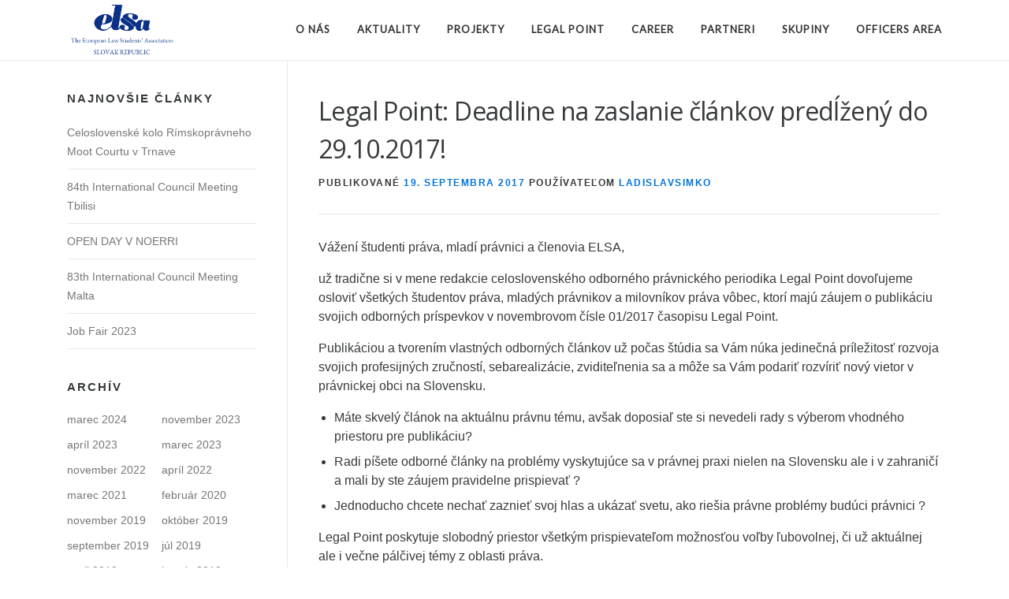

--- FILE ---
content_type: text/html; charset=UTF-8
request_url: http://elsa.sk/blog/legal-point-vyzva-na-zasielanie-clankov-do-novembroveho-cisla/
body_size: 7102
content:
<!DOCTYPE html>
<html lang="sk-SK">
<head>
<meta charset="UTF-8">
<meta name="viewport" content="width=device-width, initial-scale=1">
<link rel="profile" href="http://gmpg.org/xfn/11">
<link rel="pingback" href="http://elsa.sk/xmlrpc.php">
<title>Legal Point: Deadline na zaslanie článkov predĺžený do 29.10.2017! &#8211; ELSA Slovensko</title>
<link rel='dns-prefetch' href='//maps.googleapis.com' />
<link rel='dns-prefetch' href='//fonts.googleapis.com' />
<link rel='dns-prefetch' href='//s.w.org' />
<link rel="alternate" type="application/rss+xml" title="RSS kanál: ELSA Slovensko &raquo;" href="http://elsa.sk/feed/" />
<link rel="alternate" type="application/rss+xml" title="RSS kanál komentárov webu ELSA Slovensko &raquo;" href="http://elsa.sk/comments/feed/" />
<link rel="alternate" type="application/rss+xml" title="RSS kanál komentárov webu ELSA Slovensko &raquo; ku článku Legal Point: Deadline na zaslanie článkov predĺžený do 29.10.2017!" href="http://elsa.sk/blog/legal-point-vyzva-na-zasielanie-clankov-do-novembroveho-cisla/feed/" />
		<script type="text/javascript">
			window._wpemojiSettings = {"baseUrl":"https:\/\/s.w.org\/images\/core\/emoji\/2.2.1\/72x72\/","ext":".png","svgUrl":"https:\/\/s.w.org\/images\/core\/emoji\/2.2.1\/svg\/","svgExt":".svg","source":{"concatemoji":"http:\/\/elsa.sk\/wp-includes\/js\/wp-emoji-release.min.js?ver=4.7.31"}};
			!function(t,a,e){var r,n,i,o=a.createElement("canvas"),l=o.getContext&&o.getContext("2d");function c(t){var e=a.createElement("script");e.src=t,e.defer=e.type="text/javascript",a.getElementsByTagName("head")[0].appendChild(e)}for(i=Array("flag","emoji4"),e.supports={everything:!0,everythingExceptFlag:!0},n=0;n<i.length;n++)e.supports[i[n]]=function(t){var e,a=String.fromCharCode;if(!l||!l.fillText)return!1;switch(l.clearRect(0,0,o.width,o.height),l.textBaseline="top",l.font="600 32px Arial",t){case"flag":return(l.fillText(a(55356,56826,55356,56819),0,0),o.toDataURL().length<3e3)?!1:(l.clearRect(0,0,o.width,o.height),l.fillText(a(55356,57331,65039,8205,55356,57096),0,0),e=o.toDataURL(),l.clearRect(0,0,o.width,o.height),l.fillText(a(55356,57331,55356,57096),0,0),e!==o.toDataURL());case"emoji4":return l.fillText(a(55357,56425,55356,57341,8205,55357,56507),0,0),e=o.toDataURL(),l.clearRect(0,0,o.width,o.height),l.fillText(a(55357,56425,55356,57341,55357,56507),0,0),e!==o.toDataURL()}return!1}(i[n]),e.supports.everything=e.supports.everything&&e.supports[i[n]],"flag"!==i[n]&&(e.supports.everythingExceptFlag=e.supports.everythingExceptFlag&&e.supports[i[n]]);e.supports.everythingExceptFlag=e.supports.everythingExceptFlag&&!e.supports.flag,e.DOMReady=!1,e.readyCallback=function(){e.DOMReady=!0},e.supports.everything||(r=function(){e.readyCallback()},a.addEventListener?(a.addEventListener("DOMContentLoaded",r,!1),t.addEventListener("load",r,!1)):(t.attachEvent("onload",r),a.attachEvent("onreadystatechange",function(){"complete"===a.readyState&&e.readyCallback()})),(r=e.source||{}).concatemoji?c(r.concatemoji):r.wpemoji&&r.twemoji&&(c(r.twemoji),c(r.wpemoji)))}(window,document,window._wpemojiSettings);
		</script>
		<style type="text/css">
img.wp-smiley,
img.emoji {
	display: inline !important;
	border: none !important;
	box-shadow: none !important;
	height: 1em !important;
	width: 1em !important;
	margin: 0 .07em !important;
	vertical-align: -0.1em !important;
	background: none !important;
	padding: 0 !important;
}
</style>
<link rel='stylesheet' id='onepress-style-css'  href='http://elsa.sk/wp-content/plugins/onepress-plus/style.css?ver=1.1.7' type='text/css' media='all' />
<style id='onepress-style-inline-css' type='text/css'>
#main .video-section section.hero-slideshow-wrapper{background:transparent}.hero-slideshow-wrapper:after{position:absolute;top:0px;left:0px;width:100%;height:100%;background-color:rgba(0,0,0,0.3);display:block;content:""}.body-desktop .parallax-hero .hero-slideshow-wrapper:after{display:none!important}.parallax-hero .parallax-mirror:after{position:absolute;top:0px;left:0px;width:100%;height:100%;background-color:rgba(0,0,0,0.3);display:block;content:""}.body-desktop .parallax-hero .hero-slideshow-wrapper:after{display:none!important}.parallax-hero .parallax-mirror:after{position:absolute;top:0px;left:0px;width:100%;height:100%;background-color:rgba(0,0,0,0.3);display:block;content:""}a,.screen-reader-text:hover,.screen-reader-text:active,.screen-reader-text:focus,.header-social a,.onepress-menu a:hover,.onepress-menu ul li a:hover,.onepress-menu li.onepress-current-item>a,.onepress-menu ul li.current-menu-item>a,.onepress-menu>li a.menu-actived,.onepress-menu.onepress-menu-mobile li.onepress-current-item>a,.site-footer a,.site-footer .footer-social a:hover,.site-footer .btt a:hover,.highlight,#comments .comment .comment-wrapper .comment-meta .comment-time:hover,#comments .comment .comment-wrapper .comment-meta .comment-reply-link:hover,#comments .comment .comment-wrapper .comment-meta .comment-edit-link:hover,.btn-theme-primary-outline,.sidebar .widget a:hover,.section-services .service-item .service-image i,.counter_item .counter__number,.team-member .member-thumb .member-profile a:hover,.icon-background-default{color:#0b3088}input[type="reset"],input[type="submit"],input[type="submit"],.nav-links a:hover,.btn-theme-primary,.btn-theme-primary-outline:hover,.card-theme-primary,.woocommerce #respond input#submit,.woocommerce a.button,.woocommerce button.button,.woocommerce input.button,.woocommerce button.button.alt{background:#0b3088}.btn-theme-primary-outline,.btn-theme-primary-outline:hover,.pricing__item:hover,.card-theme-primary,.entry-content blockquote{border-color:#0b3088}.gallery-carousel .g-item{padding:0px 10px}.gallery-carousel{margin-left:-10px;margin-right:-10px}.gallery-grid .g-item,.gallery-masonry .g-item .inner{padding:10px}.gallery-grid,.gallery-masonry{margin:-10px}
</style>
<link rel='stylesheet' id='child-style-css'  href='http://elsa.sk/wp-content/themes/elsa_onepress-child/style.css?ver=1.0.0' type='text/css' media='all' />
<link rel='stylesheet' id='onepress-fonts-css'  href='https://fonts.googleapis.com/css?family=Raleway%3A400%2C500%2C600%2C700%2C300%2C100%2C800%2C900%7COpen+Sans%3A400%2C300%2C300italic%2C400italic%2C600%2C600italic%2C700%2C700italic&#038;subset=latin%2Clatin-ext&#038;ver=1.0.0' type='text/css' media='all' />
<link rel='stylesheet' id='onepress-animate-css'  href='http://elsa.sk/wp-content/themes/onepress/assets/css/animate.min.css?ver=1.0.0' type='text/css' media='all' />
<link rel='stylesheet' id='onepress-fa-css'  href='http://elsa.sk/wp-content/themes/onepress/assets/css/font-awesome.min.css?ver=1.0.0' type='text/css' media='all' />
<link rel='stylesheet' id='onepress-bootstrap-css'  href='http://elsa.sk/wp-content/themes/onepress/assets/css/bootstrap.min.css?ver=1.0.0' type='text/css' media='all' />
<link rel='stylesheet' id='onepress-gallery-lightgallery-css'  href='http://elsa.sk/wp-content/themes/onepress/assets/css/lightgallery.css?ver=4.7.31' type='text/css' media='all' />
<script type='text/javascript'>
/* <![CDATA[ */
var onepress_js_settings = {"onepress_disable_animation":"","onepress_disable_sticky_header":"","onepress_vertical_align_menu":"","hero_animation":"flipInX","hero_speed":"5000","is_home":"","gallery_enable":"1"};
var OnePress_Plus = {"ajax_url":"http:\/\/elsa.sk\/wp-admin\/admin-ajax.php","browser_warning":" Your browser does not support the video tag. I suggest you upgrade your browser."};
/* ]]> */
</script>
<script type='text/javascript' src='http://elsa.sk/wp-includes/js/jquery/jquery.js?ver=1.12.4'></script>
<script type='text/javascript' src='http://elsa.sk/wp-includes/js/jquery/jquery-migrate.min.js?ver=1.4.1'></script>
<link rel='https://api.w.org/' href='http://elsa.sk/wp-json/' />
<link rel="EditURI" type="application/rsd+xml" title="RSD" href="http://elsa.sk/xmlrpc.php?rsd" />
<link rel="wlwmanifest" type="application/wlwmanifest+xml" href="http://elsa.sk/wp-includes/wlwmanifest.xml" /> 
<link rel='prev' title='Apply for New Seminar on Clinic Labour Law!' href='http://elsa.sk/blog/noerr-clinics/' />
<link rel='next' title='Súťaž &#8211; „TECHNOLÓGIE A BUDÚCNOSŤ – E-VOLÚCIA ADVOKÁTOV“' href='http://elsa.sk/blog/sutaz-sak/' />
<meta name="generator" content="WordPress 4.7.31" />
<link rel="canonical" href="http://elsa.sk/blog/legal-point-vyzva-na-zasielanie-clankov-do-novembroveho-cisla/" />
<link rel='shortlink' href='http://elsa.sk/?p=167' />
<link rel="alternate" type="application/json+oembed" href="http://elsa.sk/wp-json/oembed/1.0/embed?url=http%3A%2F%2Felsa.sk%2Fblog%2Flegal-point-vyzva-na-zasielanie-clankov-do-novembroveho-cisla%2F" />
<link rel="alternate" type="text/xml+oembed" href="http://elsa.sk/wp-json/oembed/1.0/embed?url=http%3A%2F%2Felsa.sk%2Fblog%2Flegal-point-vyzva-na-zasielanie-clankov-do-novembroveho-cisla%2F&#038;format=xml" />
<link id='wp-typo-google-font' href='http://fonts.googleapis.com/css?family=Lato:regular&#038;subset=latin,latin-ext' rel='stylesheet' type='text/css'>
<style class="wp-typography-print-styles" type="text/css">
body, body p { 
	font-family: "Helvetica";
	font-style: normal;
 } 
 .onepress-menu a { 
	font-family: "Lato";
	font-style: normal;
 } 
 body h1, body h2, body h3, body h4, body h5, body h6,
    body .section-title-area .section-title, body .section-title-area .section-subtitle, body .hero-content-style1 h2 { 
	font-family: "Helvetica";
	font-style: normal;
 }
</style>
</head>

<body class="post-template-default single single-post postid-167 single-format-standard wp-custom-logo group-blog sticky-header">
<div id="page" class="hfeed site">
	<a class="skip-link screen-reader-text" href="#content">Skip to content</a>
            <header id="masthead" class="site-header" role="banner">
            <div class="container">
                <div class="site-branding">
                <div class="site-brand-inner has-logo-img no-desc"><div class="site-logo-div"><a href="http://elsa.sk/" class="custom-logo-link" rel="home" itemprop="url"><img width="1000" height="505" src="http://elsa.sk/wp-content/uploads/2017/08/ELSA-Slovak-Republic-blue.png" class="custom-logo" alt="" itemprop="logo" srcset="http://elsa.sk/wp-content/uploads/2017/08/ELSA-Slovak-Republic-blue.png 1000w, http://elsa.sk/wp-content/uploads/2017/08/ELSA-Slovak-Republic-blue-300x152.png 300w, http://elsa.sk/wp-content/uploads/2017/08/ELSA-Slovak-Republic-blue-768x388.png 768w" sizes="(max-width: 1000px) 100vw, 1000px" /></a></div></div>                </div>
                <!-- .site-branding -->

                <div class="header-right-wrapper">
                    <a href="#0" id="nav-toggle">Menu<span></span></a>
                    <nav id="site-navigation" class="main-navigation" role="navigation">
                        <ul class="onepress-menu">
                            <li id="menu-item-53" class="menu-item menu-item-type-post_type menu-item-object-page menu-item-53"><a href="http://elsa.sk/o-nas/">O nás</a></li>
<li id="menu-item-50" class="menu-item menu-item-type-post_type menu-item-object-page current_page_parent menu-item-50"><a href="http://elsa.sk/aktuality/">Aktuality</a></li>
<li id="menu-item-54" class="menu-item menu-item-type-custom menu-item-object-custom menu-item-54"><a href="http://elsa.sk/projekty/">Projekty</a></li>
<li id="menu-item-52" class="menu-item menu-item-type-post_type menu-item-object-page menu-item-52"><a href="http://elsa.sk/legal-point/">Legal Point</a></li>
<li id="menu-item-303" class="menu-item menu-item-type-post_type menu-item-object-page menu-item-303"><a href="http://elsa.sk/career/">Career</a></li>
<li id="menu-item-55" class="menu-item menu-item-type-custom menu-item-object-custom menu-item-55"><a href="/#partneri">Partneri</a></li>
<li id="menu-item-77" class="menu-item menu-item-type-custom menu-item-object-custom menu-item-77"><a href="/#skupiny">Skupiny</a></li>
<li id="menu-item-1033" class="menu-item menu-item-type-post_type menu-item-object-page menu-item-1033"><a href="http://elsa.sk/officers/">Officers Area</a></li>
                        </ul>
                    </nav>
                    <!-- #site-navigation -->
                </div>
            </div>
        </header><!-- #masthead -->
        
	<div id="content" class="site-content">

		
		<div id="content-inside" class="container left-sidebar">
			<div id="primary" class="content-area">
				<main id="main" class="site-main" role="main">

				
					
<article id="post-167" class="post-167 post type-post status-publish format-standard has-post-thumbnail hentry category-projekty">
	<header class="entry-header">
		<h1 class="entry-title">Legal Point: Deadline na zaslanie článkov predĺžený do 29.10.2017!</h1>
		<div class="entry-meta">
			<span class="posted-on">Publikované <a href="http://elsa.sk/blog/legal-point-vyzva-na-zasielanie-clankov-do-novembroveho-cisla/" rel="bookmark"><time class="entry-date published" datetime="2017-09-19T20:05:02+00:00">19. septembra 2017</time><time class="updated hide" datetime="2017-10-16T18:03:38+00:00">16. októbra 2017</time></a></span><span class="byline"> používateľom <span class="author vcard"><a class="url fn n" href="http://elsa.sk/blog/author/ladislavsimko/">ladislavsimko</a></span></span>		</div><!-- .entry-meta -->
	</header><!-- .entry-header -->

	<div class="entry-content">
		<p>Vážení študenti práva, mladí právnici a členovia ELSA,</p>
<p>už tradične si v mene redakcie celoslovenského odborného právnického periodika Legal Point dovoľujeme osloviť všetkých študentov práva, mladých právnikov a milovníkov práva vôbec, ktorí majú záujem o publikáciu svojich odborných príspevkov v novembrovom čísle 01/2017 časopisu Legal Point.</p>
<p>Publikáciou a tvorením vlastných odborných článkov už počas štúdia sa Vám núka jedinečná príležitosť rozvoja svojich profesijných zručností, sebarealizácie, zviditeľnenia sa a môže sa Vám podariť rozvíriť nový vietor v právnickej obci na Slovensku.</p>
<ul>
<li>Máte skvelý článok na aktuálnu právnu tému, avšak doposiaľ ste si nevedeli rady s výberom vhodného priestoru pre publikáciu?</li>
<li>Radi píšete odborné články na problémy vyskytujúce sa v právnej praxi nielen na Slovensku ale i v zahraničí a mali by ste záujem pravidelne prispievať ?</li>
<li>Jednoducho chcete nechať zaznieť svoj hlas a ukázať svetu, ako riešia právne problémy budúci právnici ?</li>
</ul>
<p>Legal Point poskytuje slobodný priestor všetkým prispievateľom možnosťou voľby ľubovolnej, či už aktuálnej ale i večne pálčivej témy z oblasti práva.</p>
<p><strong>POZOR: Deadline na zaslanie článkov bol predĺžený do 29.10.2017! </strong></p>
<p>Hotový článok spolu s recenziou (v prípade, že si ju viete zabezpečiť,) zašlite na <a href="mailto:ladislav.simko@elsa.sk">ladislav.simko@elsa.sk</a>. Podrobnosti a informácie o požiadavkách na formálnu úpravu príspevkov nájdete <a href="http://elsa.sk/legal-point/">TU</a>.</p>
<p><a href="http://elsa.sk/wp-content/uploads/2017/05/22448632_1482267508527791_1766822681312026004_n.png"><img class="aligncenter size-full wp-image-206" src="http://elsa.sk/wp-content/uploads/2017/05/22448632_1482267508527791_1766822681312026004_n.png" alt="" width="940" height="788" srcset="http://elsa.sk/wp-content/uploads/2017/05/22448632_1482267508527791_1766822681312026004_n.png 940w, http://elsa.sk/wp-content/uploads/2017/05/22448632_1482267508527791_1766822681312026004_n-300x251.png 300w, http://elsa.sk/wp-content/uploads/2017/05/22448632_1482267508527791_1766822681312026004_n-768x644.png 768w" sizes="(max-width: 940px) 100vw, 940px" /></a></p>
			</div><!-- .entry-content -->

	<footer class="entry-footer">
		<span class="cat-links">Posted in <a href="http://elsa.sk/blog/kategorie/projekty/" rel="category tag">Projekty</a></span>	</footer><!-- .entry-footer -->
</article><!-- #post-## -->


					
				
				</main><!-- #main -->
			</div><!-- #primary -->

                            
<div id="secondary" class="widget-area sidebar" role="complementary">
			<aside id="recent-posts-2" class="widget widget_recent_entries">		<h2 class="widget-title">Najnovšie články</h2>		<ul>
					<li>
				<a href="http://elsa.sk/blog/celoslovenske-kolo-rimskopravneho-moot-courtu-v-trnave/">Celoslovenské kolo Rímskoprávneho Moot Courtu v Trnave</a>
						</li>
					<li>
				<a href="http://elsa.sk/blog/1024/">84th International Council Meeting Tbilisi</a>
						</li>
					<li>
				<a href="http://elsa.sk/blog/open-day-v-noerri/">OPEN DAY V NOERRI</a>
						</li>
					<li>
				<a href="http://elsa.sk/blog/83th-international-council-meeting-malta/">83th International Council Meeting Malta</a>
						</li>
					<li>
				<a href="http://elsa.sk/blog/job-fair-2023/">Job Fair 2023</a>
						</li>
				</ul>
		</aside>		<aside id="archives-2" class="widget widget_archive"><h2 class="widget-title">Archív</h2>		<ul>
			<li><a href='http://elsa.sk/blog/2024/03/'>marec 2024</a></li>
	<li><a href='http://elsa.sk/blog/2023/11/'>november 2023</a></li>
	<li><a href='http://elsa.sk/blog/2023/04/'>apríl 2023</a></li>
	<li><a href='http://elsa.sk/blog/2023/03/'>marec 2023</a></li>
	<li><a href='http://elsa.sk/blog/2022/11/'>november 2022</a></li>
	<li><a href='http://elsa.sk/blog/2022/04/'>apríl 2022</a></li>
	<li><a href='http://elsa.sk/blog/2021/03/'>marec 2021</a></li>
	<li><a href='http://elsa.sk/blog/2020/02/'>február 2020</a></li>
	<li><a href='http://elsa.sk/blog/2019/11/'>november 2019</a></li>
	<li><a href='http://elsa.sk/blog/2019/10/'>október 2019</a></li>
	<li><a href='http://elsa.sk/blog/2019/09/'>september 2019</a></li>
	<li><a href='http://elsa.sk/blog/2019/07/'>júl 2019</a></li>
	<li><a href='http://elsa.sk/blog/2019/04/'>apríl 2019</a></li>
	<li><a href='http://elsa.sk/blog/2019/01/'>január 2019</a></li>
	<li><a href='http://elsa.sk/blog/2018/12/'>december 2018</a></li>
	<li><a href='http://elsa.sk/blog/2018/11/'>november 2018</a></li>
	<li><a href='http://elsa.sk/blog/2018/08/'>august 2018</a></li>
	<li><a href='http://elsa.sk/blog/2018/07/'>júl 2018</a></li>
	<li><a href='http://elsa.sk/blog/2018/05/'>máj 2018</a></li>
	<li><a href='http://elsa.sk/blog/2018/04/'>apríl 2018</a></li>
	<li><a href='http://elsa.sk/blog/2018/03/'>marec 2018</a></li>
	<li><a href='http://elsa.sk/blog/2018/02/'>február 2018</a></li>
	<li><a href='http://elsa.sk/blog/2018/01/'>január 2018</a></li>
	<li><a href='http://elsa.sk/blog/2017/11/'>november 2017</a></li>
	<li><a href='http://elsa.sk/blog/2017/10/'>október 2017</a></li>
	<li><a href='http://elsa.sk/blog/2017/09/'>september 2017</a></li>
	<li><a href='http://elsa.sk/blog/2017/08/'>august 2017</a></li>
	<li><a href='http://elsa.sk/blog/2017/07/'>júl 2017</a></li>
		</ul>
		</aside><aside id="categories-2" class="widget widget_categories"><h2 class="widget-title">Kategórie</h2>		<ul>
	<li class="cat-item cat-item-1"><a href="http://elsa.sk/blog/kategorie/nezaradene/" >Nezaradené</a>
</li>
	<li class="cat-item cat-item-5"><a href="http://elsa.sk/blog/kategorie/pracovne-ponuky/" >Pracovné ponuky</a>
</li>
	<li class="cat-item cat-item-6"><a href="http://elsa.sk/blog/kategorie/projekty/" >Projekty</a>
</li>
	<li class="cat-item cat-item-8"><a href="http://elsa.sk/blog/kategorie/reprezentacia/" >Reprezentácia</a>
</li>
	<li class="cat-item cat-item-4"><a href="http://elsa.sk/blog/kategorie/sutaze/" >Súťaže</a>
</li>
		</ul>
</aside><aside id="calendar-3" class="widget widget_calendar"><div id="calendar_wrap" class="calendar_wrap"><table id="wp-calendar">
	<caption>január 2026</caption>
	<thead>
	<tr>
		<th scope="col" title="pondelok">Po</th>
		<th scope="col" title="utorok">Ut</th>
		<th scope="col" title="streda">St</th>
		<th scope="col" title="štvrtok">Št</th>
		<th scope="col" title="piatok">Pi</th>
		<th scope="col" title="sobota">So</th>
		<th scope="col" title="nedeľa">Ne</th>
	</tr>
	</thead>

	<tfoot>
	<tr>
		<td colspan="3" id="prev"><a href="http://elsa.sk/blog/2024/03/">&laquo; mar</a></td>
		<td class="pad">&nbsp;</td>
		<td colspan="3" id="next" class="pad">&nbsp;</td>
	</tr>
	</tfoot>

	<tbody>
	<tr>
		<td colspan="3" class="pad">&nbsp;</td><td>1</td><td>2</td><td>3</td><td>4</td>
	</tr>
	<tr>
		<td>5</td><td>6</td><td>7</td><td id="today">8</td><td>9</td><td>10</td><td>11</td>
	</tr>
	<tr>
		<td>12</td><td>13</td><td>14</td><td>15</td><td>16</td><td>17</td><td>18</td>
	</tr>
	<tr>
		<td>19</td><td>20</td><td>21</td><td>22</td><td>23</td><td>24</td><td>25</td>
	</tr>
	<tr>
		<td>26</td><td>27</td><td>28</td><td>29</td><td>30</td><td>31</td>
		<td class="pad" colspan="1">&nbsp;</td>
	</tr>
	</tbody>
	</table></div></aside></div><!-- #secondary -->
            
		</div><!--#content-inside -->
	</div><!-- #content -->

    <footer id="colophon" class="site-footer" role="contentinfo">
                    <div class="footer-connect">
                <div class="container">
                    <div class="row">
                        <div class="col-sm-2"></div>
                        
                        <div class="col-sm-8">
                                                            <div class="footer-social">
                                    <h5 class="follow-heading">Sledujte nás</h5><div class="footer-social-icons"><a target="_blank" href="https://www.facebook.com/ELSASlovakRepublic/" title="Facebook"><i class="fa fa-facebook"></i></a><a target="_blank" href="https://www.linkedin.com/company/elsasr" title="Linkedin"><i class="fa fa-ELSA Slovensko fa-linkedin"></i></a><a target="_blank" href="https://www.instagram.com/elsa_slovakrepublic/" title="ELSA SR"><i class="fa fa-instagram fa-elsa-sr"></i></a></div>                                </div>
                                                    </div>
                        <div class="col-sm-2"></div>
                    </div>
                </div>
            </div>
        
        <div class="site-info">
            <div class="container">
                                    <div class="btt">
                        <a class="back-top-top" href="#page" title="Back To Top"><i class="fa fa-angle-double-up wow flash" data-wow-duration="2s"></i></a>
                    </div>
                                Copyright &copy; 2026 ELSA Slovensko<span class="sep"> &ndash; </span><a href="https://www.famethemes.com/themes/onepress">OnePress</a> theme by FameThemes            </div>
        </div>
        <!-- .site-info -->

    </footer><!-- #colophon -->
</div><!-- #page -->

<script type='text/javascript' src='https://maps.googleapis.com/maps/api/js?key=AIzaSyASkFdBVeZHxvpMVIOSfk2hGiIzjOzQeFY&#038;ver=4.7.31'></script>
<script type='text/javascript' src='http://elsa.sk/wp-content/plugins/onepress-plus/assets/js/gmap.js?ver=1.1.7'></script>
<script type='text/javascript' src='http://elsa.sk/wp-content/themes/onepress/assets/js/plugins.js?ver=1.0.0'></script>
<script type='text/javascript' src='http://elsa.sk/wp-content/themes/onepress/assets/js/bootstrap.min.js?ver=1.0.0'></script>
<script type='text/javascript' src='http://elsa.sk/wp-content/themes/onepress/assets/js/lightgallery.js?ver=1.0.0'></script>
<script type='text/javascript' src='http://elsa.sk/wp-content/themes/onepress/assets/js/theme.js?ver=1.0.0'></script>
<script type='text/javascript' src='http://elsa.sk/wp-content/plugins/onepress-plus/assets/js/onepress-plus.js?ver=1.1.7'></script>
<script type='text/javascript' src='http://elsa.sk/wp-includes/js/wp-embed.min.js?ver=4.7.31'></script>

</body>
</html>


--- FILE ---
content_type: text/css
request_url: http://elsa.sk/wp-content/plugins/onepress-plus/style.css?ver=1.1.7
body_size: 15599
content:
/*
Theme Name: OnePress
Theme URI: https://www.famethemes.com/themes/onepress/
Author: FameThemes
Author URI: http://www.famethemes.com
Description: OnePress is an outstanding creative and flexible WordPress one page theme well suited for business website, portfolio, digital agency, product showcase, freelancers and everyone else who appreciate good design. The theme overall is an elegant and classic one, a fine example of Bootstrap 4 WordPress theme which compatibility with latest version of WooCommerce. (Live preview : http://www.famethemes.com/preview/?theme=OnePress)
Version: 1.2.9
License: GNU General Public License v2 or later
License URI: http://www.gnu.org/licenses/gpl-2.0.html
Text Domain: onepress
Tags: one-column, two-columns, left-sidebar, right-sidebar, custom-menu, featured-images, full-width-template, sticky-post, theme-options, threaded-comments, translation-ready, e-commerce, blog, portfolio

This theme, like WordPress, is licensed under the GPL.
Use it to make something cool, have fun, and share what you've learned with others.

OnePress is based on Underscores http://underscores.me/, (C) 2012-2015 Automattic, Inc.
Underscores is distributed under the terms of the GNU GPL v2 or later.

Normalizing styles have been helped along thanks to the fine work of
Nicolas Gallagher and Jonathan Neal http://necolas.github.com/normalize.css/
*/
/*--------------------------------------------------------------
>>> TABLE OF CONTENTS:
----------------------------------------------------------------
1.0  Reset
2.0  Document
3.0  Layout
4.0  Structure
5.0  Contents
6.0  Elements
7.0  Widgets
8.0  Sections
9.0  External Plugins
10.0  OnePress PLus Plugins

--------------------------------------------------------------*/
/*--------------------------------------------------------------
1.0 Reset
--------------------------------------------------------------*/
/* Reset already include in bootstrap */
/*--------------------------------------------------------------
2.0 Document Setup
--------------------------------------------------------------*/
/*------------------------------
	2.1 Typography
------------------------------*/
html, body {
	margin: 0;
	padding: 0;
	height: 100%;
}

html {
	box-sizing: border-box;
	-webkit-tap-highlight-color: transparent;
	font-size: 16px;
}

@media (max-width: 991px) {
	html {
		font-size: 15px;
	}
}

@media (max-width: 767px) {
	html {
		font-size: 14px;
	}
}

body {
	background: #ffffff;
	height: 100%;
}

.site {
	background: #FFFFFF;
	position: relative;
}

body, button, input, select, textarea {
	font-family: "Open Sans", Helvetica, Arial, sans-serif;
	font-size: 14px;
	font-size: 0.875rem;
	line-height: 1.7;
	color: #777777;
}

pre,
code,
input,
textarea {
	font: inherit;
}

::-moz-selection {
	background: #000000;
	color: #FFFFFF;
}

::selection {
	background: #000000;
	color: #FFFFFF;
}

/*------------------------------
	2.2 Links
------------------------------*/
a {
	color: #03c4eb;
	text-decoration: none;
	outline: none;
}

a:hover {
	text-decoration: none;
	color: #777777;
	text-decoration: underline;
}

a:active, a:focus, a:hover {
	outline: none;
}

/*------------------------------
	2.3 Heading
------------------------------*/
h1,
h2,
h3,
h4,
h5,
h6 {
	clear: both;
	font-family: "Raleway", Helvetica, Arial, sans-serif;
	font-weight: 600;
	margin-bottom: 15px;
	margin-bottom: 15px;
	margin-bottom: 0.9375rem;
	margin-top: 0;
	color: #333333;
}

h1 a,
h2 a,
h3 a,
h4 a,
h5 a,
h6 a {
	color: #333333;
	text-decoration: none;
}

h1 {
	line-height: 1.3;
	font-size: 33px;
	font-size: 2.0625rem;
}

@media (min-width: 768px) {
	h1 {
		font-size: 40px;
		font-size: 2.5rem;
	}
}

h1 span {
	font-weight: bold;
}

h2 {
	line-height: 1.2;
	font-size: 25px;
	font-size: 1.5625rem;
}

@media (min-width: 768px) {
	h2 {
		font-size: 32px;
		font-size: 2rem;
	}
}

h3 {
	font-size: 20px;
	font-size: 1.25rem;
	font-weight: 600;
}

h4 {
	font-size: 17px;
	font-size: 1.0625rem;
	margin-bottom: 12px;
}

h5 {
	text-transform: uppercase;
	font-size: 15px;
	font-size: 0.9375rem;
	font-weight: 700;
}

h6 {
	font-weight: 700;
	text-transform: uppercase;
	font-size: 12px;
	font-size: 0.75rem;
	letter-spacing: 1px;
}

/*------------------------------
	2.4 Base
------------------------------*/
ul, ol, dl, p, details, address, .vcard, figure, pre, fieldset, table, dt, dd, hr {
	margin-bottom: 15px;
	margin-bottom: 0.9375rem;
	margin-top: 0;
}

/*------------------------------
	2.5 Content
------------------------------*/
img {
	height: auto;
	max-width: 100%;
	vertical-align: middle;
}

b,
strong {
	font-weight: bold;
}

blockquote {
	clear: both;
	margin: 20px 0;
}

blockquote p {
	font-style: italic;
}

blockquote cite {
	font-style: normal;
	margin-bottom: 20px;
	font-size: 13px;
}

dfn,
cite,
em,
i {
	font-style: italic;
}

figure {
	margin: 0;
}

address {
	margin: 20px 0;
}

hr {
	border: 0;
	border-top: 1px solid #e9e9e9;
	height: 1px;
	margin-bottom: 20px;
}

tt,
kbd,
pre,
code,
samp,
var {
	font-family: Monaco, Consolas, "Andale Mono", "DejaVu Sans Mono", monospace;
	background-color: #e9e9e9;
	padding: 5px 7px;
	-webkit-border-radius: 2px;
	-moz-border-radius: 2px;
	border-radius: 2px;
}

pre {
	overflow: auto;
	white-space: pre-wrap;
	max-width: 100%;
	line-height: 1.7;
	margin: 20px 0;
	padding: 20px;
}

details summary {
	font-weight: bold;
	margin-bottom: 20px;
}

details :focus {
	outline: none;
}

abbr,
acronym,
dfn {
	cursor: help;
	font-size: .95em;
	text-transform: uppercase;
	border-bottom: 1px dotted #e9e9e9;
	letter-spacing: 1px;
}

mark {
	background-color: #fff9c0;
	text-decoration: none;
}

small {
	font-size: 82%;
}

big {
	font-size: 125%;
}

ul, ol {
	padding-left: 20px;
}

ul {
	list-style: disc;
}

ol {
	list-style: decimal;
}

ul li, ol li {
	margin: 8px 0;
}

dt {
	font-weight: bold;
}

dd {
	margin: 0 20px 20px;
}

/*------------------------------
	2.6 Table
------------------------------*/
table {
	width: 100%;
	margin-bottom: 20px;
	border: 1px solid #e9e9e9;
	border-collapse: collapse;
	border-spacing: 0;
}

table > thead > tr > th,
table > tbody > tr > th,
table > tfoot > tr > th,
table > thead > tr > td,
table > tbody > tr > td,
table > tfoot > tr > td {
	border: 1px solid #e9e9e9;
	line-height: 1.42857;
	padding: 5px;
	vertical-align: middle;
	text-align: center;
}

table > thead > tr > th, table > thead > tr > td {
	border-bottom-width: 2px;
}

table th {
	font-size: 14px;
	letter-spacing: 2px;
	text-transform: uppercase;
}

/*------------------------------
	2.7 Form
------------------------------*/
fieldset {
	padding: 20px;
	border: 1px solid #e9e9e9;
}

input[type="reset"], input[type="submit"], input[type="submit"] {
	cursor: pointer;
	background: #03c4eb;
	border: none;
	display: inline-block;
	color: #FFFFFF;
	letter-spacing: 1px;
	text-transform: uppercase;
	line-height: 1;
	text-align: center;
	padding: 15px 23px 15px 23px;
	-webkit-border-radius: 2px;
	-moz-border-radius: 2px;
	border-radius: 2px;
	box-shadow: 0 -1px 0 0 rgba(0, 0, 0, 0.1) inset;
	margin: 3px 0;
	text-decoration: none;
	font-weight: 600;
	font-size: 13px;
}

input[type="reset"]:hover, input[type="submit"]:hover, input[type="submit"]:hover {
	opacity: 0.8;
}

input[type="button"]:hover, input[type="button"]:focus, input[type="reset"]:hover,
input[type="reset"]:focus, input[type="submit"]:hover, input[type="submit"]:focus,
button:hover, button:focus {
	cursor: pointer;
}

textarea {
	resize: vertical;
}

select {
	max-width: 100%;
	overflow: auto;
	vertical-align: top;
	outline: none;
	border: 1px solid #e9e9e9;
	padding: 10px;
}

textarea,
input[type="date"],
input[type="datetime"],
input[type="datetime-local"],
input[type="email"],
input[type="month"],
input[type="number"],
input[type="password"],
input[type="search"],
input[type="tel"],
input[type="text"],
input[type="time"],
input[type="url"],
input[type="week"] {
	padding: 10px;
	max-width: 100%;
	border: 0px;
	font-size: 15px;
	font-weight: normal;
	line-height: 22px;
	box-shadow: 0 1px 2px rgba(0, 0, 0, 0.12) inset;
	-moz-box-shadow: 0 1px 2px rgba(0, 0, 0, 0.12) inset;
	-webkit-box-shadow: 0 1px 2px rgba(0, 0, 0, 0.12) inset;
	-o-box-shadow: 0 1px 2px rgba(0, 0, 0, 0.12) inset;
	transition: all 0.2s linear;
	-moz-transition: all 0.2s linear;
	-webkit-transition: all 0.2s linear;
	-o-transition: all 0.2s linear;
	background-color: #f2f2f2;
	border-bottom: 1px solid #fff;
	box-sizing: border-box;
	color: #000000;
}

textarea:focus,
input[type="date"]:focus,
input[type="datetime"]:focus,
input[type="datetime-local"]:focus,
input[type="email"]:focus,
input[type="month"]:focus,
input[type="number"]:focus,
input[type="password"]:focus,
input[type="search"]:focus,
input[type="tel"]:focus,
input[type="text"]:focus,
input[type="time"]:focus,
input[type="url"]:focus,
input[type="week"]:focus {
	box-shadow: 0 1px 2px rgba(0, 0, 0, 0.12) inset;
	-moz-box-shadow: 0 1px 2px rgba(0, 0, 0, 0.12) inset;
	-webkit-box-shadow: 0 1px 2px rgba(0, 0, 0, 0.12) inset;
	-o-box-shadow: 0 1px 2px rgba(0, 0, 0, 0.12) inset;
	transition: all 0.2s linear;
	-moz-transition: all 0.2s linear;
	-webkit-transition: all 0.2s linear;
	-o-transition: all 0.2s linear;
	border-color: #EBEBEB;
	border-bottom: 1px solid #fff !important;
	background: #e9e9e9;
}

button::-moz-focus-inner {
	border: 0;
	padding: 0;
}

input[type="radio"], input[type="checkbox"] {
	margin: 0 10px;
}

/*------------------------------
	2.8 Accessibility
------------------------------*/
/* Text meant only for screen readers */
.screen-reader-text {
	clip: rect(1px, 1px, 1px, 1px);
	position: absolute !important;
}

.screen-reader-text:hover,
.screen-reader-text:active,
.screen-reader-text:focus {
	background-color: #f8f9f9;
	-webkit-border-radius: 3px;
	-moz-border-radius: 3px;
	border-radius: 3px;
	clip: auto !important;
	color: #03c4eb;
	display: block;
	height: auto;
	left: 5px;
	line-height: normal;
	padding: 17px;
	text-decoration: none;
	top: 5px;
	width: auto;
	z-index: 100000;
	/* Above WP toolbar */
}

/*------------------------------
	2.8 Accessibility
------------------------------*/
/*------------------------------
	2.9 Alignments
------------------------------*/
.alignleft {
	display: inline;
	float: left;
	margin-right: 3.5em;
}

.alignright {
	display: inline;
	float: right;
	margin-left: 3.5em;
}

.aligncenter {
	clear: both;
	display: block;
	margin-left: auto;
	margin-right: auto;
}

/*------------------------------
	3.0 Clearings
------------------------------*/
.clear:before,
.clear:after,
.tes_author:after,
.entry-content:before,
.entry-content:after,
.comment-content:before,
.comment-content:after,
.site-header:before,
.site-header:after,
.site-content:before,
.site-content:after,
.site-footer:before,
.site-footer:after {
	content: "";
	display: table;
	clear: both;
}

.clear:after, .tes_author:after,
.entry-content:after,
.comment-content:after,
.site-header:after,
.site-content:after,
.site-footer:after {
	clear: both;
}

/*------------------------------
	3.1 Infinite Scroll
------------------------------*/
/* Globally hidden elements when Infinite Scroll is supported and in use. */
.infinite-scroll .posts-navigation,
.infinite-scroll.neverending .site-footer {
	/* Theme Footer (when set to scrolling) */
	display: none;
}

/* When Infinite Scroll has reached its end we need to re-display elements that were hidden (via .neverending) before. */
.infinity-end.neverending .site-footer {
	display: block;
}

/*------------------------------
	3.1 Helper.
------------------------------*/
.hide {
	display: none;
}

.clearleft {
	clear: left;
}

.break, h1,
h2,
h3,
h4,
h5,
h6, p, ul, ol, dl, blockquote, pre {
	word-break: break-word;
	word-wrap: break-word;
}

/*--------------------------------------------------------------
3.0 Layout
--------------------------------------------------------------*/
#primary {
	padding-bottom: 40px;
	padding-top: 40px;
}

#secondary {
	padding-bottom: 40px;
	padding-top: 0;
}

@media screen and (min-width: 940px) {
	#secondary {
		padding-top: 40px;
	}
}

.content-area {
	width: 100%;
	float: none;
}

@media screen and (min-width: 940px) {
	.content-area {
		float: left;
	}
}

.sidebar {
	width: 100%;
	float: none;
}

@media screen and (min-width: 940px) {
	.sidebar {
		width: 25.22523%;
		float: left;
	}
}

.no-sidebar .content-area {
	width: 100%;
}

@media screen and (min-width: 940px) {
	.left-sidebar .content-area {
		float: right;
		padding-left: 39px;
		border-left: 1px solid #e9e9e9;
		margin-right: 1px;
		width: 74.77477%;
	}
	.left-sidebar .sidebar {
		padding-right: 39px;
		border-right: 1px solid #e9e9e9;
		margin-right: -1px;
	}
	.right-sidebar .content-area {
		padding-right: 39px;
		border-right: 1px solid #e9e9e9;
		width: 74.77477%;
	}
	.right-sidebar .sidebar {
		padding-left: 39px;
		border-left: 1px solid #e9e9e9;
		margin-left: -1px;
	}
}

/*--------------------------------------------------------------
4.0 Structure
--------------------------------------------------------------*/
/* Header
------------------------------*/
.site-header {
	line-height: 75px;
	position: relative;
	width: 100%;
	background: #FFFFFF;
	z-index: 99;
	-webkit-transition: all 1s ease-out;
	/* Safari */
	transition: all .5s ease-out;
}

.site-header-wrapper {
	display: block;
}

.no-sticky-header.header-transparent .site-header #nav-toggle span {
	background-color: #ffffff;
}

.no-sticky-header.header-transparent .site-header #nav-toggle span::before, .no-sticky-header.header-transparent .site-header #nav-toggle span::after {
	background-color: #ffffff;
}

.no-sticky-header.header-transparent .site-header #nav-toggle.nav-is-visible span {
	background-color: transparent;
}

.header-transparent .no-scroll .site-header {
	background: transparent;
	position: fixed;
}

.header-transparent .no-scroll .site-header #nav-toggle span {
	background-color: #ffffff;
}

.header-transparent .no-scroll .site-header #nav-toggle span::before, .header-transparent .no-scroll .site-header #nav-toggle span::after {
	background-color: #ffffff;
}

.header-transparent .no-scroll .site-header #nav-toggle.nav-is-visible span {
	background-color: transparent;
}

@media screen and (min-width: 1140px) {
	.header-transparent .no-scroll .site-header .onepress-menu > li > a {
		color: rgba(255, 255, 255, 0.9);
	}
}

.no-sticky-header.page-template-template-frontpage.header-transparent .site-header {
	background: transparent;
	position: absolute;
}

.site-header.header-fixed {
	box-shadow: 0 5px 10px 0 rgba(50, 50, 50, 0.06);
}

.sticky-header #page > .site-header, .sticky-header .header-fixed {
	position: fixed;
}

.sticky-header .header-fixed {
	top: 0px;
	left: 0px;
}

.header-transparent .hero-slideshow-fullscreen .hero__content {
	padding-top: 50px;
	padding-top: 3.125rem;
}

.site-branding {
	float: left;
}

.site-branding .site-title, .site-branding .site-text-logo {
	margin: 0px;
	line-height: 1;
	font-family: "Raleway", Helvetica, Arial, sans-serif;
	font-size: 23px;
	letter-spacing: 1px;
	text-transform: uppercase;
	color: #000000;
	display: initial;
	vertical-align: middle;
	font-weight: 600;
}

.site-branding .site-title:hover, .site-branding .site-text-logo:hover {
	text-decoration: none;
}

.site-branding .site-title {
	display: inline-block;
}

.site-branding .site-image-logo {
	display: block;
}

.site-branding .site-logo-div {
	line-height: 75px;
}

.site-branding .no-logo-img.has-desc, .site-branding .has-logo-img {
	line-height: 60px;
}

.site-branding .no-logo-img.has-desc .site-title, .site-branding .has-logo-img .site-title {
	margin-top: -5px;
	position: relative;
}

.site-branding .no-logo-img.has-desc .site-description, .site-branding .has-logo-img .site-description {
	font-size: 12px;
	line-height: 14px;
	margin-bottom: 0;
	position: relative;
	top: -15px;
}

.home.header-transparent .no-scroll .site-brand-inner, .home.header-transparent .no-scroll .site-text-logo {
	color: #fff;
}

.header-social {
	margin-left: 0px;
	float: right;
}

@media screen and (min-width: 940px) {
	.header-social {
		margin-left: 10px;
	}
}

@media screen and (max-width: 576px) {
	.header-social {
		display: none;
	}
}

.header-social a {
	display: block;
	height: 100%;
	float: left;
	margin-left: 0px;
	margin-top: -2px;
	color: #03c4eb;
}

@media screen and (min-width: 940px) {
	.header-social a {
		margin-left: 3px;
	}
}

.header-social a:hover {
	color: #000000;
	transition: all 0.2s linear 0s;
}

.header-social .fa-stack-1x, .header-social .fa-stack-2x {
	position: absolute;
	left: 0;
	width: 100%;
	text-align: center;
}

.header-social .fa-stack-1x {
	line-height: inherit;
}

.header-social .fa-stack-2x {
	font-size: 2em;
}

.header-social .fa-inverse {
	color: #FFFFFF;
}

.header-btn {
	float: right;
}

/* Site Navigation */
.onepress-menu, .onepress-menu * {
	margin: 0;
	padding: 0;
	list-style: none;
}

.onepress-menu {
	float: right;
}

.onepress-menu ul {
	position: absolute;
	display: none;
	top: 100%;
	left: 0;
	z-index: 99;
}

.onepress-menu ul ul {
	top: 0;
	left: 100%;
}

.onepress-menu li {
	position: relative;
}

.onepress-menu > li {
	float: left;
}

.onepress-menu li:hover > ul, .onepress-menu li.sfHover > ul {
	display: block;
}

.onepress-menu a {
	display: block;
	position: relative;
}

.onepress-menu ul {
	min-width: 12em;
	*width: 12em;
	border: 1px solid #e9e9e9;
	border-top: none;
}

.onepress-menu li {
	white-space: nowrap;
	*white-space: normal;
	-webkit-transition: background .2s;
	transition: background .2s;
}

.onepress-menu li:hover,
.onepress-menu li.sfHover {
	-webkit-transition: none;
	transition: none;
}

.onepress-menu a {
	color: #333333;
	font-family: "Raleway", Helvetica, Arial, sans-serif;
	padding-left: 17px;
	padding-right: 17px;
	font-size: 13px;
	font-weight: 600;
	text-transform: uppercase;
	text-decoration: none;
	zoom: 1;
	letter-spacing: 1px;
}

.onepress-menu a:hover {
	color: #03c4eb;
}

.onepress-menu ul li {
	line-height: 26px;
}

.onepress-menu ul li a {
	border-top: 1px solid #e9e9e9;
	padding: 8px 18px;
	color: #999999;
	font-size: 13px;
	text-transform: none;
	background: #ffffff;
	letter-spacing: 0;
}

.onepress-menu ul li a:hover {
	color: #03c4eb;
}

.onepress-menu li.onepress-current-item > a {
	color: #03c4eb;
}

.onepress-menu ul li.current-menu-item > a {
	color: #03c4eb;
}

.onepress-menu > li:last-child > a {
	padding-right: 0px;
}

.onepress-menu > li a.menu-actived {
	color: #03c4eb;
}

.onepress-menu .nav-toggle-subarrow {
	display: none;
}

#nav-toggle {
	display: none;
	margin-left: 15px;
}

@media screen and (max-width: 1140px) {
	.main-navigation {
		position: static;
	}
	.main-navigation .onepress-menu {
		width: 100% !important;
		display: none;
	}
	.onepress-menu.onepress-menu-mobile {
		display: block !important;
		position: absolute;
		top: 75px;
		right: 0;
		width: 100%;
		background: transparent;
		z-index: 100;
		border-bottom: 1px solid #e9e9e9;
	}
	.onepress-menu.onepress-menu-mobile > li > a {
		padding: 12px 20px;
	}
	.onepress-menu.onepress-menu-mobile li:hover ul {
		display: none;
	}
	.onepress-menu.onepress-menu-mobile ul {
		box-shadow: none;
		padding-bottom: 0;
		border: none;
		position: relative;
	}
	.onepress-menu.onepress-menu-mobile ul li:last-child {
		border-bottom: none;
	}
	.onepress-menu.onepress-menu-mobile ul li a {
		padding: 12px 35px;
		border-top: none;
	}
	.onepress-menu.onepress-menu-mobile ul li a:hover {
		background: transparent;
	}
	.onepress-menu.onepress-menu-mobile ul li li a {
		padding: 12px 70px;
		border-top: none;
	}
	.onepress-menu.onepress-menu-mobile ul li li li a {
		padding: 12px 105px;
	}
	.onepress-menu.onepress-menu-mobile ul ul {
		left: 0px;
	}
	.onepress-menu.onepress-menu-mobile li {
		line-height: 20px;
		background: #FFFFFF;
		border-top: 1px solid #e9e9e9;
		width: 100% !important;
	}
	.onepress-menu.onepress-menu-mobile li.onepress-current-item > a {
		color: #03c4eb;
	}
	.onepress-menu.onepress-menu-mobile a {
		color: #777777;
	}
	.onepress-menu.onepress-menu-mobile a:hover {
		color: #000000;
	}
	.onepress-menu.onepress-menu-mobile .nav-toggle-subarrow {
		display: block;
		color: #999999;
		border-left: 1px solid #e9e9e9;
		font-weight: normal;
		position: absolute;
		top: 0;
		right: 0;
		cursor: pointer;
		text-align: center;
		padding: 11px 20px;
		z-index: 10;
		font-size: 22px;
	}
	.onepress-menu.onepress-menu-mobile .nav-toggle-dropdown > .nav-toggle-subarrow .fa-angle-down:before {
		content: "\f106" !important;
	}
	.onepress-menu.onepress-menu-mobile .nav-toggle-dropdown > ul {
		display: block !important;
	}
	#nav-toggle {
		display: block;
	}
}

#nav-toggle {
	float: right;
	position: relative;
	width: 35px;
	overflow: hidden;
	white-space: nowrap;
	color: transparent;
}

#nav-toggle span {
	position: absolute;
	top: 50%;
	right: 5px;
	margin-top: -2px;
	-webkit-transition: all 0.2s;
	-moz-transition: all 0.2s;
	transition: all 0.2s;
	display: inline-block;
	height: 3px;
	width: 24px;
	background: #000000;
}

#nav-toggle span:before {
	top: -8px;
}

#nav-toggle span:after {
	top: 8px;
}

#nav-toggle span:before, #nav-toggle span:after {
	position: absolute;
	display: inline-block;
	height: 3px;
	width: 24px;
	background: #000000;
	content: '';
	right: 0;
	-webkit-transform: translateZ(0);
	-moz-transform: translateZ(0);
	-ms-transform: translateZ(0);
	-o-transform: translateZ(0);
	transform: translateZ(0);
	-webkit-backface-visibility: hidden;
	backface-visibility: hidden;
	-webkit-transform-origin: 0% 50%;
	-moz-transform-origin: 0% 50%;
	-ms-transform-origin: 0% 50%;
	-o-transform-origin: 0% 50%;
	transform-origin: 0% 50%;
	-webkit-transition: -webkit-transform 0.2s;
	-moz-transition: -moz-transform 0.2s;
	transition: transform 0.2s;
}

#nav-toggle.nav-is-visible span {
	background: transparent;
}

#nav-toggle.nav-is-visible span:before {
	-webkit-transform: translateX(4px) translateY(-1px) rotate(45deg);
	-moz-transform: translateX(4px) translateY(-1px) rotate(45deg);
	-ms-transform: translateX(4px) translateY(-1px) rotate(45deg);
	-o-transform: translateX(4px) translateY(-1px) rotate(45deg);
	transform: translateX(4px) translateY(-1px) rotate(45deg);
}

#nav-toggle.nav-is-visible span:after {
	-webkit-transform: translateX(4px) translateY(0px) rotate(-45deg);
	-moz-transform: translateX(4px) translateY(0px) rotate(-45deg);
	-ms-transform: translateX(4px) translateY(0px) rotate(-45deg);
	-o-transform: translateX(4px) translateY(0px) rotate(-45deg);
	transform: translateX(4px) translateY(0px) rotate(-45deg);
}

#nav-toggle.nav-is-visible span:before, #nav-toggle.nav-is-visible span:after {
	background: #000000;
}

/* Content
------------------------------*/
.site-content {
	border-top: 1px solid #e9e9e9;
	margin-top: -1px;
}

.blog .site-content,
.single-post .site-content {
	margin-top: 0;
}

.site-content.no-border {
	border-top: none;
}

.page-header {
	padding: 30px 0px;
	border-top: 1px solid #e9e9e9;
	background: #f8f9f9;
	border-bottom: 1px solid #e9e9e9;
}

.page-header .entry-title, .page-header .page-title {
	margin-bottom: 0px;
	font-size: 24px;
	font-weight: 600;
	letter-spacing: 1px;
	text-transform: uppercase;
}

.page-header p {
	margin: 6px 0px 0px 0px;
}

/* Footer
------------------------------*/
.site-footer {
	background: #111111;
	color: #BBBBBB;
	font-size: 14px;
}

.site-footer a {
	color: #03c4eb;
}

.site-footer .footer-connect {
	padding: 90px 0px;
	padding: 80px 0px;
	padding:  5rem 0rem;
	text-align: center;
}

@media (max-width: 767px) {
	.site-footer .footer-connect .footer-subscribe {
		margin-bottom: 40px;
	}
}

.site-footer .footer-connect .follow-heading {
	color: #FFFFFF;
	margin-bottom: 20px;
	letter-spacing: 0.8px;
}

.site-footer .footer-connect .subs_input {
	background-color: rgba(255, 255, 255, 0.145);
	color: #cccccc;
	border-bottom: none;
	box-shadow: none;
	padding: 12px 15px 12px;
	border-radius: 2px;
	width: 60%;
	font-size: 13px;
}

.site-footer .footer-connect .subs_input:focus {
	border: none;
}

@media screen and (max-width: 1140px) {
	.site-footer .footer-connect .subs_input {
		width: 100%;
		margin-bottom: 4px;
	}
}

@media screen and (max-width: 940px) {
	.site-footer .footer-connect .subs_input {
		width: 70%;
		margin-bottom: 4px;
	}
}

@media screen and (max-width: 720px) {
	.site-footer .footer-connect .subs_input {
		width: 100%;
		margin-bottom: 4px;
	}
}

.site-footer .footer-connect .subs-button {
	margin: 0px;
	position: relative;
	top: 0px;
	padding: 16px 23px 16px;
}

@media screen and (max-width: 1140px) {
	.site-footer .footer-connect .subs-button {
		width: 100%;
	}
}

@media screen and (max-width: 940px) {
	.site-footer .footer-connect .subs-button {
		width: 70%;
	}
}

@media screen and (max-width: 720px) {
	.site-footer .footer-connect .subs-button {
		width: 100%;
	}
}

.site-footer .footer-connect input[type="text"]:focus {
	border: none !important;
}

.site-footer .footer-social {
	text-align: center;
}

.site-footer .footer-social a {
	font-size: 30px;
	margin: 0px 13px;
	color: #FFFFFF;
}

.site-footer .footer-social a:hover {
	color: #03c4eb;
}

.site-footer .site-info {
	position: relative;
	text-align: center;
	padding: 35px 0px;
	background: #222222;
	font-weight: 500;
	color: #bbbbbb;
}

.site-footer .site-info a {
	color: #dddddd;
}

.site-footer .site-info a:hover {
	text-decoration: underline;
}

.site-footer .btt a {
	border-radius: 0px 20px 0 0;
	color: #999999;
	background: #222222;
	display: block;
	font-size: 30px;
	height: 50px;
	line-height: 50px;
	margin: auto;
	position: absolute;
	right: 60px;
	top: -25px;
	transition: all 0.2s linear 0s;
	width: 50px;
	-webkit-transform: rotate(-45deg);
	-moz-transform: rotate(-45deg);
	-ms-transform: rotate(-45deg);
	-o-transform: rotate(-45deg);
}

.site-footer .btt a:hover {
	color: #03c4eb;
}

.site-footer .btt a i {
	-webkit-transform: rotate(45deg);
	-moz-transform: rotate(45deg);
	-ms-transform: rotate(45deg);
	-o-transform: rotate(45deg);
	margin-left: 3px;
}

@media screen and (max-width: 940px) {
	.site-footer .btt a {
		right: 0;
		left: 0;
	}
}

/*--------------------------------------------------------------
5.0 Contents
--------------------------------------------------------------*/
/* Page: 404
------------------------------*/
.error-404 .search-form, .error-404 .widget {
	margin-bottom: 40px;
}

.error-404 .widgettitle, .error-404 .widget-title {
	font-size: 15px;
	text-transform: uppercase;
	letter-spacing: 2px;
	margin-bottom: 13px;
	font-weight: 700;
}

.error-404 ul {
	padding-left: 0px;
}

.error-404 ul li {
	list-style: none;
}

/* Page: Search
------------------------------*/
.search-results .hentry {
	border-bottom: 1px solid #e9e9e9;
	padding-bottom: 25px;
	margin-bottom: 25px;
}

.search-results .entry-summary p {
	margin-bottom: 0px;
}

.search-results .entry-header .entry-title {
	font-size: 22px;
	line-height: 1.5;
	font-weight: 500;
}

.search-results .entry-header .entry-title a:hover {
	text-decoration: none;
}

/* Entry Header
------------------------------*/
.entry-header .entry-title {
	font-weight: 500;
	text-transform: none;
	letter-spacing: -0.6px;
	font-family: "Open Sans", Helvetica, Arial, sans-serif;
	font-size: 25px;
	line-height: 1.3;
}

@media screen and (min-width: 940px) {
	.entry-header .entry-title {
		font-size: 32px;
		line-height: 1.5;
	}
}

.single .entry-header .entry-title {
	margin-bottom: 10px;
}

.highlight {
	color: #03c4eb;
}

/* Entry Content
------------------------------*/
.entry-content {
	margin-bottom: 30px;
}

.entry-content blockquote {
	padding: 30px;
	position: relative;
	background: #f8f9f9;
	border-left: 3px solid #03c4eb;
	font-style: italic;
}

.entry-content blockquote p {
	margin: 0px;
}

/* Entry Stuff
------------------------------*/
.entry-meta {
	margin-bottom: 30px;
	text-transform: uppercase;
	letter-spacing: 1.5px;
	font-size: 12px;
	font-weight: 600;
	padding-bottom: 30px;
	border-bottom: 1px solid #e9e9e9;
}

.entry-footer {
	margin-bottom: 30px;
	padding-top: 30px;
	border-top: 1px solid #e9e9e9;
}

.entry-footer .cat-links, .entry-footer .tags-links {
	display: block;
	text-transform: uppercase;
	letter-spacing: 1.5px;
	font-size: 12px;
	font-weight: 600;
	margin-top: 5px;
}

.nav-links {
	padding: 30px 0px;
	border-left: none;
	border-right: none;
	margin-bottom: 50px;
}

.nav-links .nav-previous {
	float: left;
}

.nav-links .nav-next {
	float: right;
}

.nav-links a {
	background: #cccccc;
	color: #FFFFFF;
	padding: 12px 20px;
	font-weight: 600;
	font-size: 12px;
	letter-spacing: 1px;
	text-transform: uppercase;
	border-radius: 2px;
}

.nav-links a:hover {
	background: #03c4eb;
	text-decoration: none;
}

.bypostauthor {
	margin: 0;
}

/* Sticky Post
------------------------------*/
.sticky .entry-title {
	padding-left: 20px;
	position: relative;
}

.sticky .entry-title:after {
	content: "\f276";
	display: inline-block;
	font-family: "FontAwesome";
	font-style: normal;
	font-weight: normal;
	width: 12px;
	height: 12px;
	position: absolute;
	left: 0px;
	top: 2px;
	font-size: 22px;
	color: #aaaaaa;
}

/* WordPress caption style
------------------------------*/
.wp-caption {
	max-width: 100%;
	font-style: italic;
	line-height: 1.35;
	margin-bottom: 15px;
	margin-top: 5px;
}

.wp-caption img[class*="wp-image-"] {
	display: block;
	max-width: 100%;
}

.wp-caption .wp-caption-text {
	margin: 10px 0px;
}

.wp-caption-text,
.entry-thumbnail-caption,
.cycle-caption {
	font-style: italic;
	line-height: 1.35;
	font-size: 13px;
}

/* WordPress Gallery
------------------------------*/
.gallery {
	margin-bottom: 1.5em;
}

.gallery-item {
	display: inline-block;
	text-align: center;
	vertical-align: top;
	width: 100%;
}

.gallery-columns-2 .gallery-item {
	max-width: 50%;
}

.gallery-columns-3 .gallery-item {
	max-width: 33.33%;
}

.gallery-columns-4 .gallery-item {
	max-width: 25%;
}

.gallery-columns-5 .gallery-item {
	max-width: 20%;
}

.gallery-columns-6 .gallery-item {
	max-width: 16.66%;
}

.gallery-columns-7 .gallery-item {
	max-width: 14.28%;
}

.gallery-columns-8 .gallery-item {
	max-width: 12.5%;
}

.gallery-columns-9 .gallery-item {
	max-width: 11.11%;
}

.gallery-caption {
	display: block;
}

/* Comments
------------------------------*/
#comments {
	padding-top: 30px;
	border-top: 1px solid #e9e9e9;
}

#comments .comments-title {
	margin-bottom: 20px;
	font-size: 18px;
	line-height: 26px;
	letter-spacing: 1.5px;
	text-transform: uppercase;
}

#comments .comment-list {
	list-style: none;
	padding-left: 0px;
}

#comments .comment-list .pingback {
	border-bottom: 1px solid #e9e9e9;
	padding: 20px 0;
	margin: 0;
}

#comments .comment-list .pingback p {
	margin: 0px;
}

#comments .comment-list .pingback:last-child {
	margin-bottom: 40px;
}

#comments .comment-content.entry-content {
	margin-bottom: 0px;
}

#comments .comment {
	list-style: none;
	margin: 30px 0;
}

#comments .comment .avatar {
	width: 60px;
	float: left;
	-webkit-border-radius: 3px;
	-moz-border-radius: 3px;
	border-radius: 3px;
}

#comments .comment .comment-wrapper {
	margin-left: 90px;
	padding: 25px 30px 15px 30px;
	background: #f8f9f9;
	position: relative;
}

#comments .comment .comment-wrapper:before {
	border-color: transparent #f6f7f9 transparent transparent;
	border-style: solid;
	border-width: 0 10px 10px 0;
	content: "";
	height: 0;
	left: -9px;
	position: absolute;
	top: 0;
	width: 0;
}

#comments .comment .comment-wrapper .comment-meta .comment-time, #comments .comment .comment-wrapper .comment-meta .comment-reply-link, #comments .comment .comment-wrapper .comment-meta .comment-edit-link {
	color: #aaaaaa;
	text-transform: uppercase;
	letter-spacing: 0.3px;
	font-size: 11px;
}

#comments .comment .comment-wrapper .comment-meta .comment-time:hover, #comments .comment .comment-wrapper .comment-meta .comment-reply-link:hover, #comments .comment .comment-wrapper .comment-meta .comment-edit-link:hover {
	color: #03c4eb;
}

#comments .comment .comment-wrapper .comment-meta .comment-time:after, #comments .comment .comment-wrapper .comment-meta .comment-reply-link:after, #comments .comment .comment-wrapper .comment-meta .comment-edit-link:after {
	content: "/";
	padding: 0px 5px;
}

#comments .comment .comment-wrapper .comment-meta a:last-child:after {
	content: "";
}

#comments .comment .comment-wrapper .comment-meta cite .fn {
	font-weight: bold;
	font-style: normal;
	margin-right: 5px;
	text-transform: uppercase;
	letter-spacing: 1.5px;
	font-size: 14px;
}

#comments .comment .comment-wrapper .comment-meta cite span {
	padding: 3px 10px;
	background: #e9e9e9;
	-webkit-border-radius: 4px;
	-moz-border-radius: 4px;
	border-radius: 4px;
	margin-right: 10px;
}

#comments .comment .comment-wrapper a {
	text-decoration: none;
}

#comments .comment .children {
	padding-left: 30px;
}

#comments .comment .children .children {
	padding-left: 30px;
}

#comments .comment .children .children .children {
	padding-left: 0px;
}

@media screen and (min-width: 940px) {
	#comments .comment .children {
		padding-left: 90px;
	}
	#comments .comment .children .children {
		padding-left: 90px;
	}
	#comments .comment .children .children .children {
		padding-left: 90px;
	}
}

#comments .form-allowed-tags {
	display: none;
}

#comments a {
	text-decoration: none;
}

#comments a:hover {
	text-decoration: underline;
}

.right-sidebar .comment-respond textarea,
.left-sidebar .comment-respond textarea {
	width: 100%;
}

/* Comment Form
------------------------------*/
#respond {
	padding-top: 20px;
}

#respond .comment-form label {
	display: block;
	margin-bottom: 4px;
}

#respond .form-allowed-tags {
	font-size: 12px;
}

#respond .form-allowed-tags code {
	background: none;
}

#respond .comment-reply-title {
	font-size: 18px;
	letter-spacing: 1.5px;
	margin-bottom: 20px;
	text-transform: uppercase;
}

#respond .comment-notes {
	display: none;
}

#respond label {
	font-size: 13px;
	text-transform: uppercase;
	letter-spacing: 1.5px;
}

.full-screen .comments-area {
	max-width: 1110px;
	margin: 0 auto;
}

/*--------------------------------------------------------------
6.0 Elements
--------------------------------------------------------------*/
/* Button
------------------------------*/
.btn {
	text-transform: uppercase;
	-webkit-border-radius: 2px;
	-moz-border-radius: 2px;
	border-radius: 2px;
	box-shadow: 0 -1px 0 0 rgba(0, 0, 0, 0.1) inset;
	font-size: 13px;
	font-size: 0.8125rem;
	font-weight: 600;
}

.btn:active, .btn:focus {
	outline: none;
}

.btn-lg {
	font-size: 17px;
	font-size: 1.0625rem;
}

.btn-theme-primary {
	background: #03c4eb;
	color: #FFFFFF;
}

.btn-theme-primary:hover {
	color: #FFFFFF;
}

.btn-theme-primary-outline {
	background-color: transparent;
	background-image: none;
	border-color: #03c4eb;
	color: #03c4eb;
}

.btn-theme-primary-outline:hover {
	color: #FFF;
	background-color: #03c4eb;
	border-color: #03c4eb;
}

/* Loading
------------------------------*/
.sk-cube-grid {
	width: 40px;
	height: 40px;
	margin: 100px auto;
}

.sk-cube-grid .sk-cube {
	width: 33%;
	height: 33%;
	background-color: #fff;
	float: left;
	-webkit-animation: sk-cubeGridScaleDelay 1.3s infinite ease-in-out;
	animation: sk-cubeGridScaleDelay 1.3s infinite ease-in-out;
}

.sk-cube-grid .sk-cube1 {
	-webkit-animation-delay: 0.2s;
	animation-delay: 0.2s;
}

.sk-cube-grid .sk-cube2 {
	-webkit-animation-delay: 0.3s;
	animation-delay: 0.3s;
}

.sk-cube-grid .sk-cube3 {
	-webkit-animation-delay: 0.4s;
	animation-delay: 0.4s;
}

.sk-cube-grid .sk-cube4 {
	-webkit-animation-delay: 0.1s;
	animation-delay: 0.1s;
}

.sk-cube-grid .sk-cube5 {
	-webkit-animation-delay: 0.2s;
	animation-delay: 0.2s;
}

.sk-cube-grid .sk-cube6 {
	-webkit-animation-delay: 0.3s;
	animation-delay: 0.3s;
}

.sk-cube-grid .sk-cube7 {
	-webkit-animation-delay: 0s;
	animation-delay: 0s;
}

.sk-cube-grid .sk-cube8 {
	-webkit-animation-delay: 0.1s;
	animation-delay: 0.1s;
}

.sk-cube-grid .sk-cube9 {
	-webkit-animation-delay: 0.2s;
	animation-delay: 0.2s;
}

@-webkit-keyframes sk-cubeGridScaleDelay {
	0%, 70%, 100% {
		-webkit-transform: scale3D(1, 1, 1);
		transform: scale3D(1, 1, 1);
	}
	35% {
		-webkit-transform: scale3D(0, 0, 1);
		transform: scale3D(0, 0, 1);
	}
}

@keyframes sk-cubeGridScaleDelay {
	0%, 70%, 100% {
		-webkit-transform: scale3D(1, 1, 1);
		transform: scale3D(1, 1, 1);
	}
	35% {
		-webkit-transform: scale3D(0, 0, 1);
		transform: scale3D(0, 0, 1);
	}
}

/*--------------------------------------------------------------
7.0 Widgets
--------------------------------------------------------------*/
.sidebar .widget {
	margin-bottom: 40px;
}

.sidebar .widget .widget-title {
	font-size: 15px;
	text-transform: uppercase;
	letter-spacing: 2px;
	margin-bottom: 13px;
	font-weight: 700;
}

.sidebar .widget ul {
	list-style: none;
	padding: 0px;
}

.sidebar .widget ul:after {
	clear: both;
	content: ".";
	display: block;
	height: 0;
	visibility: hidden;
}

.sidebar .widget a {
	color: #777777;
	font-size: 14px;
}

.sidebar .widget a:hover {
	color: #03c4eb;
	text-decoration: underline;
}

/* Search
------------------------------*/
.sidebar .widget .search-form .search-field {
	width: 100% !important;
	padding: 10px 15px;
	padding:  0.625rem 0.9375rem;
}

.sidebar .widget .search-form .search-submit {
	padding: 12px 23px 12px;
	width: 93%;
}

/* Recent Comment
------------------------------*/
.widget_recent_comments ul {
	margin-top: 25px;
}

.widget_recent_comments ul li {
	margin-bottom: 20px;
	padding-bottom: 20px;
	border-bottom: 1px solid #e9e9e9;
}

.widget_recent_comments ul a {
	font-style: italic;
}

.widget_recent_comments .comment-author-link a {
	font-weight: bold;
	font-style: normal;
}

/* Recent Categories, Archive, Meta
------------------------------*/
.widget-area .widget_categories li, .widget-area .widget_archive li, .widget-area .widget_meta li {
	float: left;
	margin-bottom: 0;
	width: 50%;
}

@media screen and (min-width: 720px) {
	.widget-area .widget_categories li, .widget-area .widget_archive li, .widget-area .widget_meta li {
		width: 50%;
	}
}

@media screen and (min-width: 940px) {
	.widget-area .widget_categories li, .widget-area .widget_archive li, .widget-area .widget_meta li {
		width: 100%;
		float: none;
	}
}

@media screen and (min-width: 1140px) {
	.widget-area .widget_categories li, .widget-area .widget_archive li, .widget-area .widget_meta li {
		width: 50%;
		float: left;
	}
}

.widget_recent_entries ul li {
	margin: 0px;
	padding: 10px 0px 10px 0px;
	border-bottom: 1px solid #e9e9e9;
}

/*--------------------------------------------------------------
8.0 Sections
--------------------------------------------------------------*/
/* Section Stuffs
------------------------------*/
.section-padding {
	padding: 70px 0px;
	padding:  4.375rem 0rem;
}

.section-padding-lg {
	padding: 90px 0px;
	padding:  5.625rem 0rem;
}

.section-padding-larger {
	padding: 140px 0px;
	padding:  8.75rem 0rem;
}

.section-meta {
	background-color: #f8f9f9;
}

.onepage-section {
	position: relative;
	overflow: hidden;
}

.onepage-section:before {
	position: absolute;
	top: 0px;
	left: 0px;
	right: 0px;
	bottom: 0px;
	display: block;
	content: " ";
	z-index: 1;
}

.onepage-section .container {
	position: relative;
	z-index: 5;
}

.section-inverse {
	background: #222222;
}

.section-inverse .section-title-area .section-title {
	color: rgba(255, 255, 255, 0.99);
}

.section-inverse .section-title-area .section-subtitle {
	color: rgba(255, 255, 255, 0.7);
}

.section-inverse .section-title-area .section-subtitle::after {
	background: rgba(255, 255, 255, 0.8);
}

.section-inverse-extended {
	background: #333333;
}

.section-inverse-extended .section-title-area .section-title {
	color: rgba(255, 255, 255, 0.99);
}

.section-inverse-extended .section-title-area .section-subtitle {
	color: rgba(255, 255, 255, 0.7);
}

.section-inverse-extended .section-title-area .section-subtitle::after {
	background: rgba(255, 255, 255, 0.8);
}

.section-inverse {
	color: rgba(255, 255, 255, 0.5);
}

.section-inverse h1, .section-inverse h2, .section-inverse h3, .section-inverse h4, .section-inverse h5, .section-inverse h6 {
	color: rgba(255, 255, 255, 0.9);
}

.section-inverse p {
	color: rgba(255, 255, 255, 0.5);
}

.section-title-area {
	margin-bottom: 60px;
	text-align: center;
}

.section-title-area .section-title {
	font-size: 30px;
	letter-spacing: 2px;
	font-weight: 800;
	position: relative;
	margin-bottom: 0px;
	text-transform: uppercase;
}

@media screen and (min-width: 940px) {
	.section-title-area .section-title {
		font-size: 40px;
		letter-spacing: 3.5px;
	}
}

.section-title-area .section-subtitle {
	color: #aaaaaa;
	font-size: 12px;
	display: inline-block;
	position: relative;
	margin-bottom: 13px;
	margin-bottom: 0.8125rem;
	text-transform: uppercase;
	letter-spacing: 2px;
}

@media screen and (min-width: 940px) {
	.section-title-area .section-subtitle {
		font-size: 14px;
	}
}

.section-desc {
	font-size: 20px;
	font-size: 1.25rem;
	margin-top: 40px;
	margin-top: 2.5rem;
}

/* Section: Hero
------------------------------*/
.hero-slideshow-wrapper {
	width: 100%;
	position: relative;
	background-color: #222222;
	overflow: hidden;
	/* Loading icon */
}

.hero-slideshow-wrapper:after {
	position: absolute;
	top: 0px;
	left: 0px;
	width: 100%;
	height: 100%;
	background-color: rgba(0, 0, 0, 0.3);
	display: block;
	content: "";
}

.hero-slideshow-wrapper .hero__content .hero-large-text, .hero-slideshow-wrapper .hero__content .hero-small-text, .hero-slideshow-wrapper .hero__content .btn {
	visibility: hidden;
	opacity: 0;
	-webkit-transform: translateY(100px);
	transform: translateY(100px);
	-webkit-transition: all .5s linear;
	transition: all .5s linear;
}

.hero-slideshow-wrapper .hero__content .hero-large-text {
	-webkit-transition-delay: 0.7s;
	/* Safari */
	transition-delay: 0.7s;
}

.hero-slideshow-wrapper .hero__content .hero-small-text {
	-webkit-transition-delay: 0.8s;
	/* Safari */
	transition-delay: 0.8s;
}

.hero-slideshow-wrapper .hero__content .btn {
	-webkit-transition-delay: 1s;
	/* Safari */
	transition-delay: 1s;
}

.hero-slideshow-wrapper.loaded .container .hero__content:hover .hero-large-text, .hero-slideshow-wrapper.loaded .container .hero__content:hover .hero-small-text, .hero-slideshow-wrapper.loaded .container .hero__content:hover .btn {
	-webkit-transition-duration: 0.3s;
	transition-duration: 0.3s;
}

.hero-slideshow-wrapper.loaded .container .hero__content:hover .hero-large-text {
	-webkit-transition-delay: 0s;
	/* Safari */
	transition-delay: 0s;
}

.hero-slideshow-wrapper.loaded .container .hero__content:hover .hero-small-text {
	-webkit-transition-delay: 0s;
	/* Safari */
	transition-delay: 0s;
}

.hero-slideshow-wrapper.loaded .container .hero__content:hover .btn {
	-webkit-transition-delay: 0s;
	/* Safari */
	transition-delay: 0s;
}

.hero-slideshow-wrapper.loaded .container .hero__content .hero-large-text,
.hero-slideshow-wrapper.loaded .container .hero__content .hero-small-text,
.hero-slideshow-wrapper.loaded .container .hero__content .btn {
	visibility: visible;
	opacity: 1;
	-webkit-transform: translateY(0);
	transform: translateY(0);
}

.hero-slideshow-wrapper .sk-cube-grid {
	position: absolute;
	top: 50%;
	left: 50%;
	z-index: 9999999;
	margin: 0px;
	-webkit-transform: translate(-50%, -50%);
	transform: translate(-50%, -50%);
}

.is-customize-preview .sk-cube-grid {
	display: none !important;
}

.is-customize-preview .hero-slideshow-wrapper .hero__content .hero-large-text, .is-customize-preview .hero-slideshow-wrapper .hero__content .hero-small-text, .is-customize-preview .hero-slideshow-wrapper .hero__content .btn {
	visibility: visible;
	opacity: 1;
	-webkit-transform: translateY(0px);
	transform: translateY(0px);
	-webkit-transition: all 0s linear;
	transition: all 0s linear;
}

.is-customize-preview .hero-slideshow-wrapper .hero__content .hero-large-text {
	-webkit-transition-delay: 0s;
	/* Safari */
	transition-delay: 0s;
}

.is-customize-preview .hero-slideshow-wrapper .hero__content .hero-small-text {
	-webkit-transition-delay: 0s;
	/* Safari */
	transition-delay: 0s;
}

.is-customize-preview .hero-slideshow-wrapper .hero__content .btn {
	-webkit-transition-delay: 0s;
	/* Safari */
	transition-delay: 0s;
}

.is-customize-preview .hero-slideshow-wrapper.loaded .container .hero__content:hover .hero-large-text, .is-customize-preview .hero-slideshow-wrapper.loaded .container .hero__content:hover .hero-small-text, .is-customize-preview .hero-slideshow-wrapper.loaded .container .hero__content:hover .btn {
	-webkit-transition-duration: 0s;
	transition-duration: 0s;
}

.is-customize-preview .hero-slideshow-wrapper.loaded .container .hero__content:hover .hero-large-text {
	-webkit-transition-delay: 0s;
	/* Safari */
	transition-delay: 0s;
}

.is-customize-preview .hero-slideshow-wrapper.loaded .container .hero__content:hover .hero-small-text {
	-webkit-transition-delay: 0s;
	/* Safari */
	transition-delay: 0s;
}

.is-customize-preview .hero-slideshow-wrapper.loaded .container .hero__content:hover .btn {
	-webkit-transition-delay: 0s;
	/* Safari */
	transition-delay: 0s;
}

.is-customize-preview .hero-slideshow-wrapper.loaded .container .hero__content .hero-large-text,
.is-customize-preview .hero-slideshow-wrapper.loaded .container .hero__content .hero-small-text,
.is-customize-preview .hero-slideshow-wrapper.loaded .container .hero__content .btn {
	visibility: visible;
	opacity: 1;
	-webkit-transform: translateY(0);
	transform: translateY(0);
}

.hero-slideshow-normal .container {
	padding: 10% 0px;
	position: relative;
	z-index: 80;
}

.hero-slideshow-fullscreen .container {
	z-index: 80;
	position: relative;
	top: 50%;
	transform: translateY(-50%);
}

.hero__content {
	color: #FFF;
	text-shadow: 0 2px 8px rgba(0, 0, 0, 0.15);
	font-size: 18px;
	font-size: 1.125rem;
	font-weight: 300;
}

.hero__content h1, .hero__content h2, .hero__content h3, .hero__content h4, .hero__content h5, .hero__content h6 {
	color: #FFF;
	letter-spacing: 2px;
	text-transform: uppercase;
}

.hero__content a.btn {
	margin: 10px 10px 20px 0px;
	margin:  0.625rem 0.625rem 1.25rem 0rem;
}

.hero__content p {
	margin-bottom: 20px;
	margin-bottom: 1.25rem;
}

.hero__content .btn-secondary-outline {
	box-shadow: none;
	border-color: rgba(255, 255, 255, 0.9);
	color: rgba(255, 255, 255, 0.9);
}

.hero__content .btn-secondary-outline:hover {
	background: #FFF;
	color: #333;
}

/* Hero Content Style 2. */
.hero-content-style2 h1 {
	font-weight: 800;
	font-size: 50px;
	font-size: 3.125rem;
	letter-spacing: 3px;
}

.hero-content-style2 .hcl2-content {
	padding: 50px 0px;
	padding:  3.125rem 0rem;
}

.hero-content-style2 .hcl2-image {
	text-align: right;
}

@media (max-width: 1199px) {
	.hero-content-style2 .hcl2-content, .hero-content-style2 .hcl2-image {
		text-align: center;
	}
}

/* Hero Text Style1. */
.hero-content-style1 {
	text-align: center;
}

.hero-content-style1 h2 {
	color: #FFFFFF;
	font-size: 35px;
	letter-spacing: 2px;
	line-height: 1.3;
	text-shadow: 0 2px 8px rgba(0, 0, 0, 0.15);
	font-weight: 800;
	text-transform: uppercase;
}

@media screen and (min-width: 720px) {
	.hero-content-style1 h2 {
		font-size: 60px;
		letter-spacing: 3px;
	}
}

@media screen and (min-width: 940px) {
	.hero-content-style1 h2 {
		font-size: 75px;
		letter-spacing: 4px;
	}
}

.hero-content-style1 h2 strong {
	font-weight: 900;
}

.hero-content-style1 p {
	font-size: 14px;
	font-style: italic;
	letter-spacing: 0.4px;
	text-shadow: 0 2px 8px rgba(0, 0, 0, 0.15);
	color: #FFFFFF;
	text-align: center;
	font-weight: 100;
	margin-bottom: 30px;
	margin-bottom: 1.875rem;
}

@media screen and (min-width: 940px) {
	.hero-content-style1 p {
		font-size: 18px;
	}
}

@media screen and (min-width: 1140px) {
	.hero-content-style1 p {
		font-size: 22px;
	}
}

.hero-content-style1 p strong {
	letter-spacing: -0.6px;
}

@media (max-width: 767px) {
	.hero-content-style1 .btn {
		display: inline-block;
	}
}

.hero-content-style1 a:active, .hero-content-style1 a:focus, .hero-content-style1 .btn:active, .hero-content-style1 .btn:focus {
	outline: none;
}

#hero .btn {
	box-shadow: none;
}

.header-transparent #hero .container .hero__content {
	margin-top: 70px;
}

/* Text Rotator */
.morphext > .animated {
	display: inline-block;
}

/* Section: Features
------------------------------*/
.icon-background-default {
	color: #03c4eb;
}

.feature-item {
	text-align: center;
}

.feature-item .feature-icon {
	color: #fff;
}

.feature-item .fa-5x {
	font-size: 4em;
}

.feature-item:hover .icon-background-default {
	color: #333333;
	-webkit-transition: all 0.5s ease-in-out;
	-moz-transition: all 0.5s ease-in-out;
	-o-transition: all 0.5s ease-in-out;
	transition: all 0.5s ease-in-out;
	transform: scale(1.1);
	-webkit-transform: scale(1.1);
	-moz-transform: scale(1.1);
	-ms-transform: scale(1.1);
	transform: scale(1.1);
}

@media screen and (min-width: 940px) {
	.feature-item.col-lg-3:nth-child(4n+1), .feature-item.col-lg-4:nth-child(3n+1), .feature-item.col-lg-6:nth-child(2n+1) {
		clear: left;
	}
}

.feature-media {
	text-align: center;
	margin-bottom: 20px;
}

/* Section: About Us
------------------------------*/
.section-about .about-image {
	text-align: center;
}

.section-about .about-image img {
	margin-bottom: 30px;
}

/* Section: Services
------------------------------*/
.section-services .service-item {
	background: #FFFFFF;
	padding: 30px;
	margin-bottom: 30px;
	position: relative;
	box-shadow: 0 1px 1px rgba(0, 0, 0, 0.08);
	-moz-box-shadow: 0 1px 1px rgba(0, 0, 0, 0.08);
	-webkit-box-shadow: 0 1px 1px rgba(0, 0, 0, 0.08);
	transition: all 100ms ease-out 0s;
}

@media screen and (max-width: 720px) {
	.section-services .service-item {
		padding: 20px;
	}
}

.section-services .service-item:after {
	content: "";
	display: table;
	clear: both;
	clear: both;
}

.section-services .service-item:hover {
	box-shadow: 0 6px 9px rgba(0, 0, 0, 0.09);
}

.section-services .service-item .service-image {
	float: left;
	margin-right: 30px;
}

.section-services .service-item .service-image img {
	max-width: 120px;
	height: auto;
}

.section-services .service-item .service-image i {
	color: #03c4eb;
}

@media screen and (max-width: 720px) {
	.section-services .service-item .service-image {
		float: none;
		margin-bottom: 30px;
		margin-top: 10px;
		margin-right: 0px;
		text-align: center;
	}
}

.section-services .service-item .service-thumbnail {
	margin-bottom: 25px;
	margin-bottom: 1.5625rem;
}

.section-services .service-item .service-content {
	overflow: hidden;
}

.section-services .service-item .service-content p {
	margin: 0px;
	font-size: 14px;
	color: #777777;
}

@media screen and (max-width: 720px) {
	.section-services .service-item .service-content {
		text-align: center;
		overflow: auto;
	}
}

.section-services .service-item .service-title {
	margin-bottom: 10px;
	margin-bottom: 0.625rem;
	color: #333333;
}

.section-services .service-item .service-link:before {
	width: 100%;
	height: 100%;
	display: block;
	position: absolute;
	top: 0px;
	left: 0px;
	content: "";
}

/* Section: Counter
------------------------------*/
.counter_item {
	text-align: center;
	margin-bottom: 35px;
	margin-bottom: 2.1875rem;
}

.counter_item .counter__number {
	font-size: 50px;
	font-size: 3.125rem;
	font-weight: 800;
	color: #03c4eb;
	line-height: 1;
	font-family: serif, sans-serif;
	text-transform: uppercase;
}

.counter_item .counter_title {
	font-size: 18px;
	font-size: 1.125rem;
}

/* Section: Parallax
------------------------------*/
.section-has-parallax {
	overflow: hidden;
	position: relative;
	width: 100%;
}

.parallax_bg {
	background-position: center center;
	background-repeat: no-repeat;
	background-attachment: fixed;
	background-size: cover;
	height: 100%;
	width: 100%;
	position: absolute;
	display: block;
	top: 0;
	left: 0;
}

.parallax_bg.is-mobile {
	background-position: 50% 50% !important;
}

.parallax_bg_overlay {
	position: absolute;
	width: 100%;
	height: 100%;
	left: 0;
	top: 0;
	z-index: 5;
	opacity: 0.4;
}

.parallax-content {
	z-index: 10;
	position: relative;
	padding: 100px 0px;
	text-align: center;
}

.parallax-content h1, .parallax-content h2, .parallax-content h3, .parallax-content h4, .parallax-content h5, .parallax-content h6 {
	color: #FFFFFF;
	line-height: 1.5;
}

.parallax-content p, .parallax-content a {
	color: #FFFFFF;
}

/* Section: Team
------------------------------*/
.section-team .team-member {
	padding: 0px 0.5px;
}

.section-team .row {
	margin-left: -0.5px;
	margin-right: -0.5px;
}

.team-members.row {
	margin-left: 0px;
	margin-left: 0rem;
	margin-right: 0px;
	margin-right: 0rem;
}

@media screen and (min-width: 940px) {
	.team-members.row.team-layout-4 .team-member {
		width: 25%;
	}
	.team-members.row.team-layout-4 .team-member:nth-child(4n+1) {
		clear: left;
	}
	.team-members.row.team-layout-3 .team-member {
		width: 33.33333%;
	}
	.team-members.row.team-layout-3 .team-member:nth-child(3n+1) {
		clear: left;
	}
	.team-members.row.team-layout-2 .team-member {
		width: 50%;
	}
	.team-members.row.team-layout-2 .team-member:nth-child(2n+1) {
		clear: left;
	}
}

@media screen and (max-width: 940px) {
	.team-members.row .team-member {
		width: 50%;
	}
	.team-members.row .team-member:nth-child(2n+1) {
		clear: left;
	}
}

@media screen and (max-width: 720px) {
	.team-members.row .team-member {
		width: 50%;
	}
	.team-members.row .team-member:nth-child(2n+1) {
		clear: left;
	}
}

@media screen and (max-width: 576px) {
	.team-members.row .team-member {
		width: 100%;
	}
}

.team-member {
	margin-bottom: 20px;
	float: left;
}

.team-member .member-thumb {
	margin-bottom: 20px;
	position: relative;
	overflow: hidden;
}

.team-member .member-thumb:hover .member-profile {
	bottom: 8px;
	transition: all 0.1s linear;
}

.team-member .member-thumb:hover img {
	opacity: 0.7;
	transition: all 0.1s linear;
}

.team-member .member-thumb .member-profile {
	position: absolute;
	text-align: center;
	bottom: -35px;
	left: auto;
	right: auto;
	width: 100%;
}

.team-member .member-thumb .member-profile a {
	color: #000000;
}

.team-member .member-thumb .member-profile a .fa-inverse {
	color: #ffffff;
}

.team-member .member-thumb .member-profile a:hover {
	color: #03c4eb;
}

.team-member .member-info {
	margin-top: 0px;
	position: relative;
	z-index: 30;
	text-align: center;
}

.team-member .member-name {
	letter-spacing: 2px;
	margin-bottom: 15px;
	position: relative;
}

.team-member .member-name:after {
	content: "";
	display: block;
	position: absolute;
	left: 50%;
	margin-left: -15%;
	bottom: -11px;
	width: 30%;
	height: 1px;
	background: #cccccc;
}

.team-member .member-position {
	text-transform: uppercase;
	font-size: 10px;
	letter-spacing: 1.3px;
}

/* Section: News
------------------------------*/
.all-news {
	text-align: center;
	margin-top: 40px;
	display: block;
}

.section-news .list-article, .archive .list-article, .blog .list-article {
	border-top: 1px solid #e9e9e9;
	padding: 25px 0px;
}

.section-news .list-article:last-of-type, .archive .list-article:last-of-type, .blog .list-article:last-of-type {
	border-bottom: 1px solid #e9e9e9;
}

.section-news .list-article-thumb, .archive .list-article-thumb, .blog .list-article-thumb {
	float: left;
	margin-right: 30px;
}

.section-news .list-article-thumb a img:hover, .archive .list-article-thumb a img:hover, .blog .list-article-thumb a img:hover {
	opacity: 0.8;
}

@media screen and (max-width: 940px) {
	.section-news .list-article-thumb, .archive .list-article-thumb, .blog .list-article-thumb {
		display: none;
	}
}

@media screen and (max-width: 720px) {
	.section-news .list-article-thumb, .archive .list-article-thumb, .blog .list-article-thumb {
		width: 100%;
		float: none;
		margin-right: 0px;
		margin-bottom: 30px;
		display: block;
	}
	.section-news .list-article-thumb img, .archive .list-article-thumb img, .blog .list-article-thumb img {
		width: 100%;
	}
}

.section-news .list-article-content, .archive .list-article-content, .blog .list-article-content {
	float: none;
	overflow: hidden;
}

.section-news .list-article-meta, .archive .list-article-meta, .blog .list-article-meta {
	font-size: 11px;
	font-weight: bold;
	text-transform: uppercase;
	letter-spacing: 1.2px;
	margin-bottom: 10px;
}

.section-news .entry-title, .archive .entry-title, .blog .entry-title {
	font-size: 22px;
	line-height: 1.5;
}

.section-news .entry-title a:hover, .archive .entry-title a:hover, .blog .entry-title a:hover {
	text-decoration: none;
}

.section-news .entry-excerpt p, .archive .entry-excerpt p, .blog .entry-excerpt p {
	margin-bottom: 0px;
}

.archive .site-main .list-article:first-child,
.blog .site-main .list-article:first-of-type {
	border-top: none;
	padding-top: 0px;
}

.page-template-template-blog .section-news .list-article {
	padding: 30px 0px;
}

.page-template-template-blog .section-news .list-article:first-of-type {
	border-top: none;
	padding-top: 0px;
}

.page-template-template-blog .section-news .list-article:last-of-type {
	border-bottom: none;
}

.section-news.section-inverse .list-article {
	border-top: 1px solid rgba(255, 255, 255, 0.2);
}

.section-news.section-inverse .list-article:last-of-type {
	border-bottom: 1px solid rgba(255, 255, 255, 0.2);
}

.section-news.section-inverse h1 a, .section-news.section-inverse h2 a, .section-news.section-inverse h3 a, .section-news.section-inverse h4 a, .section-news.section-inverse h5 a {
	color: rgba(255, 255, 255, 0.8);
}

.section-news.section-inverse h1 a:hover, .section-news.section-inverse h2 a:hover, .section-news.section-inverse h3 a:hover, .section-news.section-inverse h4 a:hover, .section-news.section-inverse h5 a:hover {
	color: #FFF;
}

/* Section: Contact
------------------------------*/
.section-contact input, .section-contact textarea {
	width: 100%;
}

.section-contact .address-contact {
	margin-top: 5px;
	margin-bottom: 15px;
}

.section-contact .address-contact span {
	float: left;
	color: #aaaaaa;
}

.section-contact .address-contact .address-content {
	display: block;
	padding-left: 45px;
	font-style: italic;
	line-height: 2;
}

.section-contact .address-contact .fa-inverse {
	font-size: 12px;
}

.section-contact textarea {
	max-height: 190px;
}

.wpcf7-form {
	text-transform: uppercase;
	font-size: 11px;
	letter-spacing: 2px;
	font-weight: 600;
}

.wpcf7-form br {
	margin-bottom: 5px;
}

div.wpcf7-validation-errors {
	margin: 20px 0px;
	padding: 15px;
}

div.wpcf7-response-output {
	margin: 20px 0px;
}

/* Section: Videolightbox
------------------------------*/
.section-videolightbox {
	text-align: center;
}

.section-videolightbox .videolightbox__icon {
	margin-bottom: 40px;
	margin-bottom: 2.5rem;
}

.section-videolightbox .videolightbox__heading {
	text-transform: uppercase;
	font-size: 38px;
	font-size: 2.375rem;
	letter-spacing: 0px;
	font-weight: 500;
}

.section-videolightbox .videolightbox__heading strong {
	font-weight: 800;
}

.section-videolightbox .video_icon {
	background: rgba(0, 0, 0, 0.2) none repeat scroll 0 0;
	border: 4px solid #fff;
	border-radius: 100px;
	height: 50px;
	line-height: 1;
	padding: 10px;
	width: 50px;
	display: inline-block;
}

.section-videolightbox .video_icon i {
	color: #fff;
	font-size: 20px;
	margin-left: 6px;
	margin-top: 1px;
	line-height: 1;
}

.section-videolightbox .video_icon:hover {
	background: #FFFFFF;
}

.section-videolightbox .video_icon:hover i {
	color: #000;
}

.parallax-videolightbox .parallax-mirror::before {
	background-color: #000000;
	opacity: 0.4;
}

/* Section: Parallax
------------------------------*/
.parallax-window section {
	z-index: 10;
	position: relative;
	background: transparent !important;
}

.parallax-window .parallax-mirror::before {
	content: " ";
	position: absolute;
	top: 0px;
	left: 0px;
	right: 0px;
	bottom: 0px;
	display: block;
	z-index: 2;
}

/* Section: Gallery
------------------------------*/
.gallery-grid .g-item {
	padding: 10px;
	float: left;
}

.all-gallery {
	text-align: center;
	margin-top: 40px;
	display: block;
}

.g-zoom-in .g-item {
	display: block;
	overflow: hidden;
}

.g-zoom-in .g-item .inner-content {
	display: block;
	width: 100%;
	height: 100%;
	overflow: hidden;
}

.g-zoom-in .g-item img {
	display: block;
	overflow: hidden;
	-webkit-transition: all 0.5s linear;
	transition: all 0.5s linear;
}

.g-zoom-in .g-item:hover img {
	-ms-transform: scale(1.5, 1.5);
	/* IE 9 */
	-webkit-transform: scale(1.5, 1.5);
	/* Safari */
	transform: scale(1.5, 1.5);
}

.g-layout-full-width.container {
	width: 100%;
	max-width: none;
	padding: 0px;
}

@media screen and (min-width: 720px) {
	.g-col-1 .g-item {
		width: 100%;
	}
	.g-col-1 .g-item:nth-child(1n+1) {
		clear: left;
	}
	.g-col-2 .g-item {
		width: 50%;
	}
	.g-col-2 .g-item:nth-child(2n+1) {
		clear: left;
	}
	.g-col-3 .g-item {
		width: 33.33333%;
	}
	.g-col-3 .g-item:nth-child(3n+1) {
		clear: left;
	}
	.g-col-4 .g-item {
		width: 25%;
	}
	.g-col-4 .g-item:nth-child(4n+1) {
		clear: left;
	}
	.g-col-5 .g-item {
		width: 20%;
	}
	.g-col-5 .g-item:nth-child(5n+1) {
		clear: left;
	}
	.g-col-6 .g-item {
		width: 16.66667%;
	}
	.g-col-6 .g-item:nth-child(6n+1) {
		clear: left;
	}
}

@media screen and (min-width: 576px) and (max-width: 720px) {
	.g-col-1 .g-item {
		width: 100%;
	}
	.g-col-1 .g-item:nth-child(1n+1) {
		clear: left;
	}
	.g-col-2 .g-item {
		width: 50%;
	}
	.g-col-2 .g-item:nth-child(2n+1) {
		clear: left;
	}
	.g-col-3 .g-item {
		width: 33.33333%;
	}
	.g-col-3 .g-item:nth-child(3n+1) {
		clear: left;
	}
	.g-col-4 .g-item {
		width: 25%;
	}
	.g-col-4 .g-item:nth-child(4n+1) {
		clear: left;
	}
	.g-col-5 .g-item {
		width: 20%;
	}
	.g-col-5 .g-item:nth-child(5n+1) {
		clear: left;
	}
	.g-col-6 .g-item {
		width: 16.66667%;
	}
	.g-col-6 .g-item:nth-child(6n+1) {
		clear: left;
	}
}

@media screen and (max-width: 576px) {
	.g-col-1 .g-item {
		width: 100%;
	}
	.g-col-1 .g-item:nth-child(1n+1) {
		clear: left;
	}
	.g-col-2 .g-item {
		width: 50%;
	}
	.g-col-2 .g-item:nth-child(2n+1) {
		clear: left;
	}
	.g-col-3 .g-item {
		width: 33.33333%;
	}
	.g-col-3 .g-item:nth-child(3n+1) {
		clear: left;
	}
	.g-col-4 .g-item {
		width: 25%;
	}
	.g-col-4 .g-item:nth-child(4n+1) {
		clear: left;
	}
	.g-col-5 .g-item {
		width: 20%;
	}
	.g-col-5 .g-item:nth-child(5n+1) {
		clear: left;
	}
	.g-col-6 .g-item {
		width: 16.66667%;
	}
	.g-col-6 .g-item:nth-child(6n+1) {
		clear: left;
	}
}

.gallery-justified {
	width: 100%;
	position: relative;
	overflow: hidden;
}

.gallery-justified img {
	max-width: none;
	position: absolute;
	top: 50%;
	left: 50%;
	margin: 0;
	padding: 0;
	border: none;
}

.gallery-justified > a,
.gallery-justified > div {
	position: absolute;
	display: inline-block;
	overflow: hidden;
	float: left;
}

.gallery-masonry {
	width: 100%;
	position: relative;
	display: block;
}

.gallery-masonry:affter {
	clear: both;
}

.gallery-masonry .inner {
	display: block;
}

/*--------------------------------------------------------------
9.0 External Plugins
--------------------------------------------------------------*/
/* Magnific Popup CSS */
.mfp-bg {
	top: 0;
	left: 0;
	width: 100%;
	height: 100%;
	z-index: 1042;
	overflow: hidden;
	position: fixed;
	background: #0b0b0b;
	opacity: 0.8;
	filter: alpha(opacity=80);
}

.mfp-wrap {
	top: 0;
	left: 0;
	width: 100%;
	height: 100%;
	z-index: 1043;
	position: fixed;
	outline: none !important;
	-webkit-backface-visibility: hidden;
}

.mfp-container {
	text-align: center;
	position: absolute;
	width: 100%;
	height: 100%;
	left: 0;
	top: 0;
	padding: 0 8px;
	-webkit-box-sizing: border-box;
	-moz-box-sizing: border-box;
	box-sizing: border-box;
}

.mfp-container:before {
	content: '';
	display: inline-block;
	height: 100%;
	vertical-align: middle;
}

.mfp-align-top .mfp-container:before {
	display: none;
}

.mfp-content {
	position: relative;
	display: inline-block;
	vertical-align: middle;
	margin: 0 auto;
	text-align: left;
	z-index: 1045;
}

.mfp-inline-holder .mfp-content,
.mfp-ajax-holder .mfp-content {
	width: 100%;
	cursor: auto;
}

.mfp-ajax-cur {
	cursor: progress;
}

.mfp-zoom-out-cur, .mfp-zoom-out-cur .mfp-image-holder .mfp-close {
	cursor: -moz-zoom-out;
	cursor: -webkit-zoom-out;
	cursor: zoom-out;
}

.mfp-zoom {
	cursor: pointer;
	cursor: -webkit-zoom-in;
	cursor: -moz-zoom-in;
	cursor: zoom-in;
}

.mfp-auto-cursor .mfp-content {
	cursor: auto;
}

.mfp-close,
.mfp-arrow,
.mfp-preloader,
.mfp-counter {
	-webkit-user-select: none;
	-moz-user-select: none;
	user-select: none;
}

.mfp-loading.mfp-figure {
	display: none;
}

.mfp-hide {
	display: none !important;
}

.mfp-preloader {
	color: #CCC;
	position: absolute;
	top: 50%;
	width: auto;
	text-align: center;
	margin-top: -0.8em;
	left: 8px;
	right: 8px;
	z-index: 1044;
}

.mfp-preloader a {
	color: #CCC;
}

.mfp-preloader a:hover {
	color: #FFF;
}

.mfp-s-ready .mfp-preloader {
	display: none;
}

.mfp-s-error .mfp-content {
	display: none;
}

button.mfp-close, button.mfp-arrow {
	overflow: visible;
	cursor: pointer;
	background: transparent;
	border: 0;
	-webkit-appearance: none;
	display: block;
	outline: none;
	padding: 0;
	z-index: 1046;
	-webkit-box-shadow: none;
	box-shadow: none;
}

button::-moz-focus-inner {
	padding: 0;
	border: 0;
}

.mfp-close {
	width: 44px;
	height: 44px;
	line-height: 44px;
	position: absolute;
	right: 0;
	top: 0;
	text-decoration: none;
	text-align: center;
	opacity: 0.65;
	filter: alpha(opacity=65);
	padding: 0 0 18px 10px;
	color: #FFF;
	font-style: normal;
	font-size: 28px;
	font-family: Arial, Baskerville, monospace;
}

.mfp-close:hover, .mfp-close:focus {
	opacity: 1;
	filter: alpha(opacity=100);
}

.mfp-close:active {
	top: 1px;
}

.mfp-close-btn-in .mfp-close {
	color: #333;
}

.mfp-image-holder .mfp-close,
.mfp-iframe-holder .mfp-close {
	color: #FFF;
	right: -6px;
	text-align: right;
	padding-right: 6px;
	width: 100%;
}

.mfp-counter {
	position: absolute;
	top: 0;
	right: 0;
	color: #CCC;
	font-size: 12px;
	line-height: 18px;
	white-space: nowrap;
}

.mfp-arrow {
	position: absolute;
	opacity: 0.65;
	filter: alpha(opacity=65);
	margin: 0;
	top: 50%;
	margin-top: -55px;
	padding: 0;
	width: 90px;
	height: 110px;
	-webkit-tap-highlight-color: transparent;
}

.mfp-arrow:active {
	margin-top: -54px;
}

.mfp-arrow:hover, .mfp-arrow:focus {
	opacity: 1;
	filter: alpha(opacity=100);
}

.mfp-arrow:before, .mfp-arrow:after,
.mfp-arrow .mfp-b,
.mfp-arrow .mfp-a {
	content: '';
	display: block;
	width: 0;
	height: 0;
	position: absolute;
	left: 0;
	top: 0;
	margin-top: 35px;
	margin-left: 35px;
	border: medium inset transparent;
}

.mfp-arrow:after,
.mfp-arrow .mfp-a {
	border-top-width: 13px;
	border-bottom-width: 13px;
	top: 8px;
}

.mfp-arrow:before,
.mfp-arrow .mfp-b {
	border-top-width: 21px;
	border-bottom-width: 21px;
	opacity: 0.7;
}

.mfp-arrow-left {
	left: 0;
}

.mfp-arrow-left:after,
.mfp-arrow-left .mfp-a {
	border-right: 17px solid #FFF;
	margin-left: 31px;
}

.mfp-arrow-left:before,
.mfp-arrow-left .mfp-b {
	margin-left: 25px;
	border-right: 27px solid #3F3F3F;
}

.mfp-arrow-right {
	right: 0;
}

.mfp-arrow-right:after,
.mfp-arrow-right .mfp-a {
	border-left: 17px solid #FFF;
	margin-left: 39px;
}

.mfp-arrow-right:before,
.mfp-arrow-right .mfp-b {
	border-left: 27px solid #3F3F3F;
}

.mfp-iframe-holder {
	padding-top: 40px;
	padding-bottom: 40px;
}

.mfp-iframe-holder .mfp-content {
	line-height: 0;
	width: 100%;
	max-width: 900px;
}

.mfp-iframe-holder .mfp-close {
	top: -40px;
}

.mfp-iframe-scaler {
	width: 100%;
	height: 0;
	overflow: hidden;
	padding-top: 56.25%;
}

.mfp-iframe-scaler iframe {
	position: absolute;
	display: block;
	top: 0;
	left: 0;
	width: 100%;
	height: 100%;
	box-shadow: 0 0 8px rgba(0, 0, 0, 0.6);
	background: #000;
}

/* Main image in popup */
img.mfp-img {
	width: auto;
	max-width: 100%;
	height: auto;
	display: block;
	line-height: 0;
	-webkit-box-sizing: border-box;
	-moz-box-sizing: border-box;
	box-sizing: border-box;
	padding: 40px 0 40px;
	margin: 0 auto;
}

/* The shadow behind the image */
.mfp-figure {
	line-height: 0;
}

.mfp-figure:after {
	content: '';
	position: absolute;
	left: 0;
	top: 40px;
	bottom: 40px;
	display: block;
	right: 0;
	width: auto;
	height: auto;
	z-index: -1;
	box-shadow: 0 0 8px rgba(0, 0, 0, 0.6);
	background: #444;
}

.mfp-figure small {
	color: #BDBDBD;
	display: block;
	font-size: 12px;
	line-height: 14px;
}

.mfp-figure figure {
	margin: 0;
}

.mfp-bottom-bar {
	margin-top: -36px;
	position: absolute;
	top: 100%;
	left: 0;
	width: 100%;
	cursor: auto;
}

.mfp-title {
	text-align: left;
	line-height: 18px;
	color: #F3F3F3;
	word-wrap: break-word;
	padding-right: 36px;
}

.mfp-image-holder .mfp-content {
	max-width: 100%;
}

.mfp-gallery .mfp-image-holder .mfp-figure {
	cursor: pointer;
}

@media screen and (max-width: 800px) and (orientation: landscape), screen and (max-height: 300px) {
	/**
       * Remove all paddings around the image on small screen
       */
	.mfp-img-mobile .mfp-image-holder {
		padding-left: 0;
		padding-right: 0;
	}
	.mfp-img-mobile img.mfp-img {
		padding: 0;
	}
	.mfp-img-mobile .mfp-figure:after {
		top: 0;
		bottom: 0;
	}
	.mfp-img-mobile .mfp-figure small {
		display: inline;
		margin-left: 5px;
	}
	.mfp-img-mobile .mfp-bottom-bar {
		background: rgba(0, 0, 0, 0.6);
		bottom: 0;
		margin: 0;
		top: auto;
		padding: 3px 5px;
		position: fixed;
		-webkit-box-sizing: border-box;
		-moz-box-sizing: border-box;
		box-sizing: border-box;
	}
	.mfp-img-mobile .mfp-bottom-bar:empty {
		padding: 0;
	}
	.mfp-img-mobile .mfp-counter {
		right: 5px;
		top: 3px;
	}
	.mfp-img-mobile .mfp-close {
		top: 0;
		right: 0;
		width: 35px;
		height: 35px;
		line-height: 35px;
		background: rgba(0, 0, 0, 0.6);
		position: fixed;
		text-align: center;
		padding: 0;
	}
}

@media all and (max-width: 900px) {
	.mfp-arrow {
		-webkit-transform: scale(0.75);
		transform: scale(0.75);
	}
	.mfp-arrow-left {
		-webkit-transform-origin: 0;
		transform-origin: 0;
	}
	.mfp-arrow-right {
		-webkit-transform-origin: 100%;
		transform-origin: 100%;
	}
	.mfp-container {
		padding-left: 6px;
		padding-right: 6px;
	}
}

.mfp-ie7 .mfp-img {
	padding: 0;
}

.mfp-ie7 .mfp-bottom-bar {
	width: 600px;
	left: 50%;
	margin-left: -300px;
	margin-top: 5px;
	padding-bottom: 5px;
}

.mfp-ie7 .mfp-container {
	padding: 0;
}

.mfp-ie7 .mfp-content {
	padding-top: 44px;
}

.mfp-ie7 .mfp-close {
	top: 0;
	right: 0;
	padding-top: 0;
}

/* WooCommerce support */
.woocommerce-page .site-main .page-title {
	display: none;
}

.woocommerce-result-count {
	font-style: italic;
}

.woocommerce .woocommerce-ordering, .woocommerce .woocommerce-result-count {
	margin-bottom: 1.5em;
}

.woocommerce-ordering select {
	padding: 7px;
	margin-top: -10px;
}

.woocommerce ul.products li.product h3 {
	font-size: 18px;
	font-size: 1.125rem;
	margin-bottom: 7px;
}

.woocommerce #respond input#submit, .woocommerce a.button, .woocommerce button.button, .woocommerce input.button, .woocommerce button.button.alt {
	background-color: #03c4eb;
	padding: 10px 20px;
	padding:  0.625rem 1.25rem;
	color: #FFF;
	font-weight: 700;
	text-transform: uppercase;
	letter-spacing: 0.5px;
	font-size: 13px;
	font-size: 0.8125rem;
	border-radius: 2px;
}

.woocommerce #respond input#submit:hover, .woocommerce a.button:hover, .woocommerce button.button:hover, .woocommerce input.button:hover, .woocommerce button.button.alt:hover {
	background: #222222;
	color: #FFF;
	-webkit-transition: all 0.2s ease-in-out;
	-moz-transition: all 0.2s ease-in-out;
	-o-transition: all 0.2s ease-in-out;
	transition: all 0.2s ease-in-out;
}

.woocommerce table.shop_table {
	border-collapse: collapse;
}

.woocommerce .quantity .qty {
	padding: 5px;
}

.woocommerce span.onsale {
	padding: inherit;
}

.related.products h2, #tab-description h2 {
	font-size: 17px;
	font-size: 1.0625rem;
	margin-bottom: 20px;
	text-transform: uppercase;
	letter-spacing: 1px;
}

.woocommerce nav.woocommerce-pagination ul li a, .woocommerce nav.woocommerce-pagination ul li span {
	padding: 9px 14px;
	font-weight: bold;
}

/* Breadcrumbs
------------------------------*/
.breadcrumbs {
	font-size: 10px;
	padding: 15px 0px;
	border-bottom: 1px solid #e9e9e9;
	color: #858585;
}

@media screen and (min-width: 720px) {
	.breadcrumbs {
		font-size: 12px;
	}
}

.breadcrumbs i {
	margin: 0px 6px;
}

.breadcrumbs a {
	text-decoration: none;
	color: #777777;
	font-weight: 600;
}

.breadcrumbs a:hover {
	text-decoration: underline;
}

.breadcrumbs span {
	margin-right: 20px;
	position: relative;
}

@media screen and (min-width: 720px) {
	.breadcrumbs span {
		margin-right: 40px;
	}
}

.breadcrumbs span span {
	margin-right: 0;
}

.breadcrumbs a:before {
	border-bottom: 6px solid transparent;
	border-left: 6px solid rgba(0, 0, 0, 0.2);
	border-top: 6px solid transparent;
	content: "";
	display: inline-block;
	position: absolute;
	right: -11px;
	top: 2px;
}

@media screen and (min-width: 720px) {
	.breadcrumbs a:before {
		right: -23px;
		top: 3px;
	}
}

.breadcrumbs a:after {
	border-bottom: 5px solid transparent;
	border-left: 5px solid #ffffff;
	border-top: 5px solid transparent;
	content: "";
	display: inline-block;
	position: absolute;
	right: -10px;
	top: 3px;
}

@media screen and (min-width: 720px) {
	.breadcrumbs a:after {
		right: -22px;
		top: 4px;
	}
}

/* Coursel and slider */
/*
 * 	Core Owl Carousel CSS File
 *	v1.3.3
 */
/* clearfix */
.owl-carousel .owl-wrapper:after {
	content: ".";
	display: block;
	clear: both;
	visibility: hidden;
	line-height: 0;
	height: 0;
}

/* display none until init */
.owl-carousel {
	display: none;
	position: relative;
	width: 100%;
	-ms-touch-action: pan-y;
}

.owl-carousel .owl-wrapper {
	display: none;
	position: relative;
	-webkit-transform: translate3d(0px, 0px, 0px);
}

.owl-carousel .owl-wrapper-outer {
	overflow: hidden;
	position: relative;
	width: 100%;
}

.owl-carousel .owl-wrapper-outer.autoHeight {
	-webkit-transition: height 500ms ease-in-out;
	-moz-transition: height 500ms ease-in-out;
	-ms-transition: height 500ms ease-in-out;
	-o-transition: height 500ms ease-in-out;
	transition: height 500ms ease-in-out;
}

.owl-carousel .owl-item {
	float: left;
}

.owl-controls .owl-page,
.owl-controls .owl-buttons div {
	cursor: pointer;
}

.owl-controls {
	-webkit-user-select: none;
	-khtml-user-select: none;
	-moz-user-select: none;
	-ms-user-select: none;
	user-select: none;
	-webkit-tap-highlight-color: transparent;
}

/* fix */
.owl-carousel .owl-wrapper,
.owl-carousel .owl-item {
	-webkit-backface-visibility: hidden;
	-moz-backface-visibility: hidden;
	-ms-backface-visibility: hidden;
	-webkit-transform: translate3d(0, 0, 0);
	-moz-transform: translate3d(0, 0, 0);
	-ms-transform: translate3d(0, 0, 0);
}

.owl-carousel .g-item {
	display: block;
}

.owl-carousel .owl-buttons > div {
	position: absolute;
	top: 50%;
	background-color: rgba(0, 0, 0, 0.45);
	border-radius: 2px;
	color: #999;
	cursor: pointer;
	display: block;
	font-size: 22px;
	margin-top: 0px;
	padding: 4px 10px 5px;
	transform: translateY(-50%);
}

.owl-carousel .owl-buttons > div:hover {
	background-color: rgba(0, 0, 0, 0.6);
	color: #fff;
}

.owl-carousel .owl-buttons .owl-prev {
	left: 15px;
}

.owl-carousel .owl-buttons .owl-prev .lg-icon::before {
	content: "\e094";
}

.owl-carousel .owl-buttons .owl-next {
	right: 15px;
}

.owl-carousel .owl-buttons .owl-next .lg-icon::before {
	content: "\e095";
}

/*--------------------------------------------------------------
10.0  OnePress PLus Plugins
--------------------------------------------------------------*/
/* OnePress Plus General CSS
------------------------------*/
/* Video Background */
.video-section {
	position: relative;
	z-index: 1;
	width: 100%;
	overflow: hidden;
	background: #222222;
}

.video-section section {
	position: relative;
	z-index: 4;
	background: transparent;
}

.video-section .fill-width {
	position: absolute;
	bottom: 0px;
	height: 100%;
	width: 100%;
	display: block;
	z-index: 3;
	object-fit: cover;
}

.video-section.video-bg {
	background-attachment: scroll;
	background-position: center center;
	background-size: cover;
}

.bgimage-alpha, .onepage-section {
	position: relative;
	background-attachment: scroll;
	background-position: center center;
	-webkit-background-size: cover;
	-moz-background-size: cover;
	-o-background-size: cover;
	background-size: cover;
}

/* OnePress Plus Section: Map
------------------------------*/
section.section-map:before {
	display: none !important;
}

.gmap_marker {
	padding: 15px;
}

.gmap_marker h4 {
	font-weight: 500;
	margin-bottom: 0px;
}

.gmap_marker p {
	margin: 10px 0px 0px;
}

/* OnePress Plus Section: Projects
--------------------------------*/
.spinner {
	animation: 0.8s linear 0s normal none infinite running spin;
	border: 5px solid rgba(0, 0, 0, 0.6);
	border-radius: 50%;
	box-sizing: border-box;
	height: 40px;
	left: 50%;
	margin-left: -20px;
	margin-top: -20px;
	position: absolute;
	top: 50%;
	width: 40px;
}

.spinner:after {
	-moz-border-bottom-colors: none;
	-moz-border-left-colors: none;
	-moz-border-right-colors: none;
	-moz-border-top-colors: none;
	border-color: transparent transparent #fff;
	border-image: none;
	border-radius: 50%;
	border-style: solid;
	border-width: 3px;
	bottom: -4px;
	content: "";
	left: -4px;
	position: absolute;
	right: -4px;
	top: -4px;
}

@-webkit-keyframes spin {
	0% {
		-webkit-transform: rotate(0deg);
	}
	100% {
		-webkit-transform: rotate(360deg);
	}
}

@keyframes spin {
	0% {
		transform: rotate(0deg);
	}
	100% {
		transform: rotate(360deg);
	}
}

.section-projects .spinner {
	z-index: 35;
}

.project-wrapper {
	font-size: 0;
	max-width: none;
	margin: 0 auto;
	position: relative;
	border-left: 1px solid #e0e0e0;
}

.project-wrapper .project-item {
	vertical-align: top;
	display: inline-block;
	border-right: 1px solid #e0e0e0;
	border-bottom: 1px solid #e0e0e0;
	border-top: 1px solid #e0e0e0;
	-webkit-transition: height 500ms ease;
	-o-transition: height 500ms ease;
	transition: height 500ms ease;
}

.project-wrapper .project-thumb {
	overflow: hidden;
}

.project-wrapper .project-thumb a {
	display: block;
}

.project-wrapper .project-thumb img {
	transition: all 0.2s linear 0s;
	-webkit-transition: all 0.2s linear 0s;
	-o-transition: all 0.2s linear 0s;
	overflow: hidden;
	width: 100%;
}

.project-wrapper .project-thumb img:hover {
	transform: scale(1.1);
}

.project-wrapper .project-header {
	padding: 17px 20px 15px;
	background: #f8f9f9;
}

.project-wrapper .project-header .project-small-title {
	margin-bottom: 5px;
	letter-spacing: 0.4px;
}

.project-wrapper .project-header .project-meta {
	font-size: 10px;
	text-transform: uppercase;
	letter-spacing: 1.5px;
	font-weight: 600;
	color: #AAAAAA;
}

.project-wrapper .project-trigger {
	cursor: pointer;
}

.project-2-column .project-item {
	width: 50%;
}

.project-3-column .project-item {
	width: 33.333333333333%;
}

.project-4-column .project-item {
	width: 25%;
}

@media screen and (max-width: 1140px) {
	.project-2-column .project-item,
	.project-3-column .project-item,
	.project-4-column .project-item {
		width: 50%;
	}
}

@media screen and (max-width: 720px) {
	.project-2-column .project-item,
	.project-3-column .project-item,
	.project-4-column .project-item {
		width: 100%;
	}
}

.project-item.active .project-thumb img {
	opacity: 0.6;
	-webkit-transition: all 500ms ease-in-out;
	-o-transition: all 500ms ease-in-out;
	transition: all 500ms ease-in-out;
}

.project-detail {
	position: absolute;
	left: 0;
	right: 0;
	overflow: hidden;
	max-height: 0;
	-webkit-transition: max-height 500ms ease;
	-o-transition: max-height 500ms ease;
	transition: max-height 500ms ease;
}

.project-detail .project-detail-content {
	font-size: 14px;
	padding-top: 10px;
}

.project-detail .project-expander-contents {
	padding: 40px 20px 100px;
	background: #f8f9f9;
	border: 1px solid #e0e0e0;
	border-left: none;
}

@media screen and (max-width: 940px) {
	.project-detail .project-expander-contents {
		padding: 40px 20px 60px;
	}
}

.active .project-detail {
	overflow: visible;
}

.project-expander-contents {
	margin: 0 auto;
	position: relative;
}

.project-expander-contents div.close {
	position: absolute;
	left: 50%;
	bottom: 30px;
	margin-left: -16px;
	font-size: 13px;
	text-indent: -9999px;
	width: 32px;
	height: 32px;
	cursor: pointer;
	opacity: 1;
}

.project-expander-contents div.close:before, .project-expander-contents div.close:after {
	position: absolute;
	display: inline-block;
	height: 2px;
	width: 40px;
	background: #000000;
	content: '';
	right: 0px;
	top: 15px;
	cursor: pointer;
}

.project-expander-contents div.close:before {
	-webkit-transform: translateX(4px) translateY(-1px) rotate(45deg);
	-moz-transform: translateX(4px) translateY(-1px) rotate(45deg);
	-ms-transform: translateX(4px) translateY(-1px) rotate(45deg);
	-o-transform: translateX(4px) translateY(-1px) rotate(45deg);
	transform: translateX(4px) translateY(-1px) rotate(45deg);
}

.project-expander-contents div.close:after {
	-webkit-transform: translateX(4px) translateY(0px) rotate(-45deg);
	-moz-transform: translateX(4px) translateY(0px) rotate(-45deg);
	-ms-transform: translateX(4px) translateY(0px) rotate(-45deg);
	-o-transform: translateX(4px) translateY(0px) rotate(-45deg);
	transform: translateX(4px) translateY(0px) rotate(-45deg);
}

.project-content-inside {
	padding-left: 10px;
	padding-left: 0.625rem;
}

.project-detail-title {
	font-weight: 700;
	letter-spacing: -0.7px;
}

.project-item, .project-wrapper, .section-projects {
	-webkit-transition: 200ms ease;
	-moz-transition: 200ms ease;
	transition: 200ms ease;
}

.project-item .project-expander {
	visibility: hidden;
	-webkit-transition: 200ms ease;
	-moz-transition: 200ms ease;
	transition: 200ms ease;
}

.project-item.active .project-expander {
	visibility: visible;
	max-height: initial;
}

.project-item.loading .project-content .project-thumb {
	position: relative;
}

.project-item.loading .project-content .project-thumb:before {
	content: " ";
	position: absolute;
	top: 0px;
	left: 0px;
	right: 0px;
	bottom: 0px;
	display: block;
	z-index: 10;
	background-color: rgba(0, 0, 0, 0.4);
}

/*
.project-item.loading .project-content .project-thumb:after {
    content: " ";
    display: block;
    position: absolute;
    top: 0px;
    left: 0px;
    right: 0px;
    bottom: 0px;
    display: block;
    z-index: 11;
    background: url("assets/images/loading.gif") center center no-repeat ;
}
*/
.project-media .video-rp {
	position: relative;
	padding-bottom: 56.25%;
	/* 16:9 */
	padding-top: 25px;
	height: 0;
}

.project-media .video-rp iframe {
	position: absolute;
	top: 0;
	left: 0;
	width: 100%;
	height: 100%;
}

.project-media:after {
	clear: both;
	content: " ";
	display: block;
}

.section-projects.section-inverse .project-wrapper {
	border-left: 1px solid rgba(255, 255, 255, 0.2);
}

.section-projects.section-inverse .project-wrapper .project-item {
	border-color: rgba(255, 255, 255, 0.2);
}

.section-projects.section-inverse .project-wrapper .project-item .project-header {
	background: #333333;
}

.section-projects.section-inverse .project-detail .project-expander-contents {
	background: #333333;
	border-color: rgba(255, 255, 255, 0.2);
}

.section-projects.section-inverse .project-expander-contents div.close::before, .section-projects.section-inverse .project-expander-contents div.close::after {
	background: #fff;
}

/* OnePress Plus Section: Pricing
--------------------------------*/
.section-pricing.section-inverse .pricing__title {
	color: #333333;
}

.section-pricing.section-inverse .pricing__feature-list, .section-pricing.section-inverse .pricing__sentense {
	color: #777777;
}

.section-pricing.section-inverse .pricing__item {
	box-shadow: 0 0 20px rgba(46, 59, 125, 0.23);
}

.pricing__item {
	background: #f8f9f9;
	border: none;
	border-top: 3px solid #f8f9f9;
	border-radius: 0px;
	padding: 35px 35px;
	padding:  2.1875rem 2.1875rem;
	position: relative;
	margin-bottom: 30px;
	margin-bottom: 1.875rem;
}

.pricing__item:hover {
	border-top-color: #03c4eb;
}

.pricing__item h1, .pricing__item h2, .pricing__item h3, .pricing__item h4 {
	text-transform: none;
}

.pricing__title {
	letter-spacing: -0.2px;
}

.pricing__price {
	padding: 15px 0px 15px;
	padding:  0.9375rem 0rem 0.9375rem;
	margin-top: 20px;
	margin-top: 1.25rem;
	font-size: 40px;
	font-size: 2.5rem;
	border-top: 3px solid rgba(139, 144, 157, 0.1);
	font-weight: bold;
	font-family: serif,sans-serif;
	color: #333333;
}

.pricing__price .pricing__currency {
	font-size: 18px;
	vertical-align: super;
	margin-right: 2px;
}

.pricing__sentense {
	border-bottom: 3px solid rgba(139, 144, 157, 0.1);
	font-weight: bold;
	padding: 0 0 13px;
}

.pricing__feature-list {
	font-style: italic;
	list-style: outside none none;
	margin: 0;
	padding: 0.25em 0 2.5em;
}

/* OnePress Plus Section: Call To Action
--------------------------------*/
@media (max-width: 991px) {
	.section-cta {
		text-align: center;
	}
	.section-cta .cta-button-area {
		margin-top: 20px;
		margin-top: 1.25rem;
		text-align: center;
	}
}

.cta-heading h1, .cta-heading h2, .cta-heading h3 {
	margin-bottom: 0px;
}

.cta-heading h2 {
	font-size: 23px;
	font-size: 1.4375rem;
	margin-top: 3px;
}

.cta-button-area {
	text-align: right;
}

/* Section: Testimonials
------------------------------*/
.section-testimonials .card-block {
	padding: 25px;
	padding: 1.5625rem;
}

.section-testimonials .card-text {
	font-size: 15px;
	font-size: 0.9375rem;
}

.section-testimonials .card-inverse a {
	color: rgba(255, 255, 255, 0.9);
}

.tes_author {
	position: relative;
	margin-bottom: 25px;
}

.tes_author img {
	max-width: 70px;
	float: left;
	-webkit-border-radius: 500px;
	-moz-border-radius: 500px;
	border-radius: 500px;
	border: 2px solid #FFF;
	margin-right: 15px;
}

.tes_author cite {
	float: left;
	margin-top: 10px;
	font-size: 16px;
	font-weight: bold;
}

.tes_author cite div {
	font-weight: normal;
	font-size: 13px;
}

.card-inverse .tes_author cite {
	color: rgba(255, 255, 255, 0.9);
}

.card-inverse .tes_author cite div, .card-inverse .tes_author cite a {
	color: rgba(255, 255, 255, 0.65);
}

.card-theme-primary {
	background-color: #03c4eb;
	border-color: #03c4eb;
}

.section-testimonials .card-deck {
	margin-bottom: 20px;
	margin-bottom: 1.25rem;
}

.section-testimonials .card-deck-wrapper .card-deck:last-of-type {
	margin-bottom: 0px;
}

/* OnePress Plus Section: Clients
--------------------------------*/
.clients-wrapper {
	text-align: center;
	display: flex;
	flex-wrap: wrap;
	align-items: center;
	justify-content: center;
	margin: -15px;
	box-sizing: inherit;
}

.clients-wrapper:after {
	content: "";
	display: table;
	clear: both;
}

.client-col {
	box-sizing: inherit;
	align-items: center;
	justify-content: center;
	padding: 15px;
}

@media screen and (max-width: 940px) {
	.client-col {
		width: 50% !important;
	}
	.client-col:nth-child(3n+0) {
		width: 50% !important;
		clear: left;
	}
}

/*
.client-2-cols .client-col { flex: 0 0 50%; }
.client-3-cols .client-col { flex: 0 0 33.3333%; }
.client-4-cols .client-col { flex: 0 0 25%; }
.client-5-cols .client-col { flex: 0 0 20%; }
.client-6-cols .client-col { flex: 0 0 16.66666%; }
*/
.client-2-cols .client-col {
	width: 50%;
}

.client-3-cols .client-col {
	width: 33.3333%;
}

.client-4-cols .client-col {
	width: 25%;
}

.client-5-cols .client-col {
	width: 20%;
}

.client-6-cols .client-col {
	width: 16.66666%;
}


--- FILE ---
content_type: text/css
request_url: http://elsa.sk/wp-content/themes/elsa_onepress-child/style.css?ver=1.0.0
body_size: 357
content:
/*
 Theme Name:   Onepress Child - Elsa.sk
 Description:  Onepress Child Theme for ELSA
 Author:       Peter Písecký
 Author URI:   -
 Template:     onepress
 Version:      1.0.0
 License:      GNU General Public License v2 or later
 License URI:  http://www.gnu.org/licenses/gpl-2.0.html
 Tags:         light, dark, two-columns, right-sidebar, responsive-layout, accessibility-ready
 Text Domain:  twenty-fifteen-child
*/

.custom-logo-link img {
    max-height: 65px;
    width: auto;
    margin: 5px;
}

--- FILE ---
content_type: application/javascript
request_url: http://elsa.sk/wp-content/plugins/onepress-plus/assets/js/onepress-plus.js?ver=1.1.7
body_size: 2670
content:

(function($, window, undefined) {

    $.fn.objectFitPolyfill = function(options) {

        // If the browser does support object-fit, we don't need to continue
        if ('objectFit' in document.documentElement.style !== false) {
           return;
        }

        // Setup options
        var settings = $.extend({
            "fit": "cover",
            "fixContainer": false,
        }, options);

        return this.each(function() {

            var $image = $(this);
            var $container = $image.parent();

            var coverAndPosition = function() {
                // If necessary, make the parent container work with absolutely positioned elements
                if (settings.fixContainer) {
                    $container.css({
                        "position": "relative",
                        "overflow": "hidden",
                    });
                }

                // Mathematically figure out which side needs covering, and add CSS positioning & centering
                $image.css({
                    "position": "absolute",
                    "height": $container.outerHeight(),
                    "width": "auto"
                });

                if (
                    settings.fit === "cover"   && $image.width() < $container.outerWidth() ||
                    settings.fit === "contain" && $image.width() > $container.outerWidth()
                ) {
                    $image.css({
                        "top": "50%",
                        "left": 0,
                        "height": "auto",
                        "width": $container.outerWidth(),
                        "marginLeft": 0,
                    }).css("marginTop", $image.height() / -2);
                } else {
                    $image.css({
                        "top": 0,
                        "left": "50%",
                        "marginTop": 0,
                    }).css("marginLeft", $image.width() / -2);
                }
            };

            // Init - wait for the image to be done loading first, otherwise dimensions will return 0
            $image.on("load", function(){
                coverAndPosition();
            });
            // IE will sometimes get cache-happy and not register onload.
            coverAndPosition();

            // Recalculate widths & heights on window resize
            $(window).resize(function() {
                coverAndPosition();
            });

        });

    };

})(jQuery, window);


jQuery( document ).ready( function( $ ){

    var isMobile = {
        Android: function() {
            return navigator.userAgent.match(/Android/i);
        },
        BlackBerry: function() {
            return navigator.userAgent.match(/BlackBerry/i);
        },
        iOS: function() {
            return navigator.userAgent.match(/iPhone|iPad|iPod/i);
        },
        Opera: function() {
            return navigator.userAgent.match(/Opera Mini/i);
        },
        Windows: function() {
            return navigator.userAgent.match(/IEMobile/i);
        },
        any: function() {
            return (isMobile.Android() || isMobile.BlackBerry() || isMobile.iOS() || isMobile.Opera() || isMobile.Windows());
        }
    };
    var is_mobile =  isMobile.any();
    /**
     * Section video
     */

    $( '.video-section').each( function(){
        var $s = $( this);
        var fallback = $s.attr( 'data-fallback' ) || 'true';
        var bg = $s.attr('data-bg') || '';
        if ( is_mobile && bg !== '' && fallback !== 'false' ) {
            if ( bg ) {
                $( '.fill-width', $s).remove();
                $s.addClass( 'video-bg' );
                $s.css( 'backgroundImage', "url('"+bg+"')" );
                $s.find( '.hero-slideshow-wrapper' ).addClass( 'loaded');
                $s.find( '.sk-cube-grid').remove();
            }
        } else {
            var video_mp4   = $s.attr('data-mp4')  || '',
                video_webm  = $s.attr('data-webm') || '',
                video_ogv   = $s.attr('data-ogv')  || '';

            if ( video_mp4 || video_webm || video_ogv ) {
                var $v = $( '<video autoplay loop muted id="hero-video-player" class="fill-width">' );
                $s.prepend( $v );
                var obj = document.getElementById('hero-video-player');
                obj.addEventListener('loadeddata', function() {
                    if( obj.readyState >= 1 ) {
                        $s.find( '.hero-slideshow-wrapper' ).addClass( 'loaded');
                        $s.find( '.sk-cube-grid').remove();
                    }
                });
                $v.html( OnePress_Plus.browser_warning );
                if ( video_mp4 ) {
                    $v.append( $( ' <source type="video/mp4"/>' ).attr( 'src', video_mp4 ) );
                }
                if ( video_webm ) {
                    $v.append( $( ' <source type="video/webm"/>' ).attr( 'src', video_webm ) );
                }
                if ( video_ogv ) {
                    $v.append( $( ' <source type="video/ogv"/>' ).attr( 'src', video_ogv ) );
                }

                $v.objectFitPolyfill();
            }
        }

    } );


    function pauseAllVideos()
    {
        $('.section-projects iframe').each(function ()
        {
            this.src = this.src; //causes a reload so it stops playing, music, video, etc.
        });
    }



    /**
     * Projects section
     */
    $( '.project-wrapper').each( function(){
        var wrapper =  $( this );
        $( '.project-item', wrapper ).each(  function(){
            var project = $( this );
            project.on( 'click', '.project-content.is-ajax', function( e ){
                e.preventDefault();
                if (  typeof window.pp_timeout !== "undefined" ){
                    clearTimeout( window.pp_timeout );
                }

                pauseAllVideos();

                //return  false;
                if ( project.hasClass( 'active' ) ) {
                    project.removeClass('active').css( 'height', 'auto' );
                    project.removeClass( 'loading').find( '.project-thumb').find( '.spinner' ).remove();
                } else {
                    project.addClass( 'loading').find( '.project-thumb').append( '<div class="spinner">' );
                    if ( $( '.project-expander', project ).length  > 0 ) {
                        $( '.project-item', wrapper).removeClass('active').css( 'height', '' );
                        var c =  $( '.project-expander', project );
                        project.addClass( 'active' );
                        var ch = $( '.project-expander-contents', c ).outerHeight();
                        var h  = $( '.project-content', project ).height() + ch - 2; // border
                        project.css( 'height', h+'px' );
                        project.removeClass( 'loading').find( '.spinner').remove();
                    } else {
                        var  post_id =  $( this).data( 'id' ) || '';
                        $( '.project-item', wrapper).removeClass('active').css( 'height', '' );
                        if (  post_id ) {
                            $.ajax( {
                                url: OnePress_Plus.ajax_url,
                                data: { action: 'onepress_plus_ajax', onepress_ajax_action: 'load_portfolio_details', post_id: post_id },
                                dataType: 'json',
                                type: 'post',
                                success:  function( data ){
                                    project.removeClass( 'loading' ).find( '.spinner').remove();;
                                    if( data.success ) {
                                        var c = $(  data.data );
                                        project.append( c );
                                        project.addClass( 'active' );
                                        var _t = 300; // wait 30secs
                                        if ( typeof window.pp_t ==="undefined" ) {
                                            window.pp_t = 0;
                                        } else {
                                            window.pp_t = 0;
                                        }
                                        window.pp_timeout = undefined;
                                        var ch = $( '.project-expander-contents', c ).outerHeight();
                                        var h  = $( '.project-content', project ).height() + ch - 2; // border
                                        project.css( 'height', h+'px' );
                                        // Gather all videos
                                        var $all_videos = c.find( 'iframe[src*="player.vimeo.com"], iframe[src*="youtube.com"], iframe[src*="youtube-nocookie.com"], iframe[src*="dailymotion.com"], iframe[src*="kickstarter.com"][src*="video.html"], object, embed' );
                                        $all_videos.each( function(){
                                            var $video = $(this);
                                            $video.wrap( '<div class="video-rp"/>' );
                                        } );

                                        var re_check = function(){
                                            window.pp_t ++;
                                            if ( window.pp_t > _t ){
                                                clearTimeout( window.pp_timeout );
                                                //console.log( 'Stop:'+ window.pp_t+ '=' + _t );
                                            } else {
                                                //console.log( 'check:'+ window.pp_t+ '=' + _t );
                                                window.pp_timeout = setTimeout( function(){
                                                    var ch = $( '.project-expander-contents', c ).outerHeight();
                                                    var h  = $( '.project-content', project ).height() + ch - 2; // border
                                                    project.css( 'height', h+'px' );
                                                    re_check();
                                                } , 500 );
                                            }
                                        };
                                        window.pp_timeout = setTimeout( function(){
                                            re_check();
                                        } , 500 );
                                    }
                                }

                            });
                        }
                    }
                }
                $('html, body').animate({
                    scrollTop: project.offset().top - $( '#masthead').outerHeight() -  $( '#wpadminbar').height() - 30
                }, 600);
            } );

            project.on( 'click', '.project-trigger-close', function( e ){
                e.preventDefault();
                if (  typeof window.pp_timeout !== "undefined" ){
                    clearTimeout( window.pp_timeout );
                }
                $('html, body').animate({
                    scrollTop: project.offset().top - $( '#masthead').outerHeight() -  $( '#wpadminbar').height() - 30
                }, 600);
                project.removeClass('active').css( 'height', '' );
            } );
        } );
    } );
} );


--- FILE ---
content_type: application/javascript
request_url: http://elsa.sk/wp-content/themes/onepress/assets/js/theme.js?ver=1.0.0
body_size: 5679
content:

function preload_images( images, complete_callback ) {
    var id = 'test-'+( new Date().getTime() );
    jQuery( 'body').append( '<div id="'+id+'"></div>' );
    jQuery.each( images, function( index, src ){
        var img = jQuery( '<img>' );
        img.attr( 'alt', ''  );
        img.attr( 'class', 'image__preload'  );
        img.css( 'display', 'none' );
        img.attr( 'src', src );
        jQuery( '#'+id ).append( img );
    } );

    jQuery( '#'+id ).imagesLoaded( function() {
        if ( complete_callback ) {
            complete_callback();
        }
        setTimeout( function(){
            jQuery( '#'+id ).remove();
        }, 5000 );
    });

}

function _to_number( string ) {
    if ( typeof string === 'number' ) {
        return string;
    }
    var n  = string.match(/\d+$/);
    if ( n ) {
        return parseFloat( n[0] );
    } else {
        return 0;
    }
}

function _to_bool( v ) {
    if (  typeof v === 'boolean' ){
        return v;
    }

    if (  typeof v === 'number' ){
        return v === 0  ? false : true;
    }

    if ( typeof v === 'string' ) {
        if ( v === 'true' || v === '1' ) {
            return true;
        } else {
            return false;
        }
    }

    return false;
}

var isMobile = {
    Android: function() {
        return navigator.userAgent.match(/Android/i);
    },
    BlackBerry: function() {
        return navigator.userAgent.match(/BlackBerry/i);
    },
    iOS: function() {
        return navigator.userAgent.match(/iPhone|iPad|iPod/i);
    },
    Opera: function() {
        return navigator.userAgent.match(/Opera Mini/i);
    },
    Windows: function() {
        return navigator.userAgent.match(/IEMobile/i);
    },
    any: function() {
        return (isMobile.Android() || isMobile.BlackBerry() || isMobile.iOS() || isMobile.Opera() || isMobile.Windows());
    }
};

/**
 * skip-link-focus-fix.js
 *
 * Helps with accessibility for keyboard only users.
 *
 * Learn more: https://github.com/Automattic/OnePress/pull/136
 */
( function() {
    var is_webkit = navigator.userAgent.toLowerCase().indexOf( 'webkit' ) > -1,
        is_opera  = navigator.userAgent.toLowerCase().indexOf( 'opera' )  > -1,
        is_ie     = navigator.userAgent.toLowerCase().indexOf( 'msie' )   > -1;

    if ( ( is_webkit || is_opera || is_ie ) && document.getElementById && window.addEventListener ) {
        window.addEventListener( 'hashchange', function() {
            var id = location.hash.substring( 1 ),
                element;

            if ( ! ( /^[A-z0-9_-]+$/.test( id ) ) ) {
                return;
            }

            element = document.getElementById( id );

            if ( element ) {
                if ( ! ( /^(?:a|select|input|button|textarea)$/i.test( element.tagName ) ) ) {
                    element.tabIndex = -1;
                }

                element.focus();
            }
        }, false );
    }
})();


/**
 * Sticky header when scroll.
 */
( function( $ ) {

    if ( onepress_js_settings.onepress_disable_sticky_header != '1' ) {
        var is_top_header = $( '#page > .site-header').length ?  true : false;
        var p_to_top;
        $('.site-header').eq(0).wrap( '<div class="site-header-wrapper">' );
        var is_transparent = $( 'body').hasClass( 'header-transparent' );
        $wrap =  $( '.site-header-wrapper');
        $wrap.addClass( 'no-scroll' );

        if (! is_top_header ) {
            $( 'body').removeClass( 'header-transparent' );
        }

        $( document ).scroll( function(){
            var header_fixed = $('.site-header').eq(0);
            var header_parent = header_fixed.parent();
            var header_h = header_fixed.height() || 0;
           // $( '.site-header-wrapper').height( header_h );
            p_to_top    = header_parent.position().top;
            var topbar = $( '#wpadminbar' ).height() || 0;
            if (  topbar > 0 ) {
                var  topbar_pos = $( '#wpadminbar').css( 'position' );
                if ( 'fixed' !== topbar_pos ) {
                    topbar = 0;
                }
            }

            if( $( document ).scrollTop() > p_to_top ) {
                if ( ! is_transparent){
                    $wrap.height( header_h );
                }

                $wrap.addClass( 'is-fixed').removeClass( 'no-scroll' );
                header_fixed.addClass('header-fixed');
                header_fixed.css( 'top', topbar+'px' );
                header_fixed.stop().animate({},400);
            } else {
                header_fixed.removeClass('header-fixed');
                header_fixed.css( 'top', 'auto' );
                header_fixed.stop().animate({},400);
                if ( ! is_transparent ) {
                    $wrap.height('');
                }
                $wrap.removeClass( 'is-fixed' ).addClass( 'no-scroll' );
            }
        });

    }

})(jQuery);


/*
* Nav Menu & element actions
*
* Smooth scroll for navigation and other elements
*/
( function( $ ) {
    var mobile_max_width =  1140; // Media max width for mobile
    var main_navigation = jQuery('.main-navigation .onepress-menu');
    var stite_header =  $( '.site-header' );

    // Initialise Menu Toggle
    jQuery('#nav-toggle').on('click', function(event){
        event.preventDefault();
        jQuery('#nav-toggle').toggleClass('nav-is-visible');
        main_navigation.toggleClass("onepress-menu-mobile");
        jQuery('.header-widget').toggleClass("header-widget-mobile");
        if ( main_navigation.hasClass( 'onepress-menu-mobile' ) && $( window).width() <= mobile_max_width ) {
            var h = $( window).height( ) - stite_header.height();
            main_navigation.css( {
                height: h,
                overflow: 'auto',
            });
        } else {
            main_navigation.removeAttr( 'style' );
        }
    });

    $( window).resize( function(){
        if ( main_navigation.hasClass( 'onepress-menu-mobile' ) && $( window).width() <= mobile_max_width ) {
            var h = $( window).height( ) - stite_header.height();
            main_navigation.css( {
                height: h,
                overflow: 'auto',
            });
        } else {
            main_navigation.removeAttr( 'style' );
        }
    } );

    jQuery('.onepress-menu li.menu-item-has-children, .onepress-menu li.page_item_has_children').each( function() {
        jQuery(this).prepend('<div class="nav-toggle-subarrow"><i class="fa fa-angle-down"></i></div>');
    });

    jQuery('.nav-toggle-subarrow, .nav-toggle-subarrow .nav-toggle-subarrow').click(
        function () {
            jQuery(this).parent().toggleClass("nav-toggle-dropdown");
        }
    );

    // Get the header height and wpadminbar height if enable.
    var h;
    window.current_nav_item = false;
    if ( onepress_js_settings.onepress_disable_sticky_header != '1' ) {
        h = jQuery('#wpadminbar').height() + jQuery('.site-header').height();
    } else {
        h = jQuery('#wpadminbar').height();
    }

    // Navigation click to section.
    jQuery('.home #site-navigation li a[href*="#"]').on('click', function(event){
        event.preventDefault();
        // if in mobile mod
        if (  jQuery( '.onepress-menu' ).hasClass( 'onepress-menu-mobile' ) ) {
            jQuery( '#nav-toggle' ).trigger( 'click' );
        }
        smoothScroll( jQuery( this.hash ) );
    });

    function setNavActive( currentNode ){
        if ( currentNode ) {
            currentNode = currentNode.replace('#', '');
            if (currentNode)
                jQuery('#site-navigation li').removeClass('onepress-current-item');
            if (currentNode) {
                jQuery('#site-navigation li').find('a[href$="#' + currentNode + '"]').parent().addClass('onepress-current-item');
            }
        }
    }

    function inViewPort( $element, offset_top ){
        if ( ! offset_top ) {
            offset_top = 0
        }
        var view_port_top = jQuery( window ).scrollTop();
        if ( $('#wpadminbar' ).length > 0 ) {
            view_port_top -= $('#wpadminbar' ).outerHeight() - 1;
            offset_top += $('#wpadminbar' ).outerHeight() - 1;
        }
        var view_port_h = $( 'body' ).outerHeight();

        var el_top = $element.offset().top;
        var eh_h = $element.height();
        var eh_bot = el_top + eh_h;
        var view_port_bot = view_port_top + view_port_h;

        var all_height = $( 'body' )[0].scrollHeight;
        var max_top = all_height - view_port_h;


        var in_view_port = false;
        // If scroll maximum
        if ( view_port_top >= max_top ) {
            if ( eh_bot > view_port_top &&  eh_bot < view_port_bot ) {
                in_view_port = true;
            }
        } else {
            if ( el_top <= view_port_top + offset_top ) {
                //if ( eh_bot > view_port_top &&  eh_bot < view_port_bot ) {
                if ( eh_bot > view_port_top  ) {
                    in_view_port = true;
                }
            }
        }
        return in_view_port;
    }

    // Add active class to menu when scroll to active section.
    var _scroll_top = jQuery(window).scrollTop();
    jQuery( window ).scroll(function() {
        var currentNode = null;

        if ( ! window.current_nav_item ) {
            var current_top = jQuery( window ).scrollTop();

            if ( onepress_js_settings.onepress_disable_sticky_header != '1' ) {
                h = jQuery('#wpadminbar').height() + jQuery('.site-header').height();
            } else {
                h = jQuery('#wpadminbar').height();
            }

            if( _scroll_top < current_top )
            {
                jQuery('.onepage-section').each( function ( index ) {
                    var section = jQuery( this );
                    var currentId = section.attr('id') || '';

                    var in_vp = inViewPort( section , h + 10) ;
                    if ( in_vp ) {
                        currentNode = currentId;
                    }
                });

            } else {
                var ns = jQuery('.onepage-section').length;
                for ( var i = ns - 1; i >= 0; i-- ) {
                    var section = jQuery('.onepage-section').eq( i );
                    var currentId = section.attr('id') || '';
                    var in_vp = inViewPort( section , h + 10) ;
                    if ( in_vp ) {
                        currentNode = currentId;
                    }

                }
            }
            _scroll_top = current_top;

        } else {
            currentNode = window.current_nav_item.replace('#', '');
        }

        setNavActive( currentNode );
    });

    // Move to the right section on page load.
    jQuery(window).load(function(){
        var urlCurrent = location.hash;
        if ( jQuery( urlCurrent ).length > 0 ) {
            smoothScroll( urlCurrent );
        }
    });

    // Other scroll to elements
    jQuery('.hero-slideshow-wrapper a[href*="#"]:not([href="#"]), .parallax-content a[href*="#"]:not([href="#"]), .back-top-top').on('click', function(event){
        event.preventDefault();
        smoothScroll( jQuery( this.hash ) );
    });

    // Smooth scroll animation
    function smoothScroll( element ) {
        if ( element.length <= 0 ) {
            return false;
        }
        jQuery("html, body").animate({
            scrollTop: ( jQuery( element ).offset().top - h) + "px"
        }, {
            duration: 800,
            easing: "swing",
            complete: function(){
                window.current_nav_item = false;
            }
        });
    }

    if ( onepress_js_settings.is_home ) {
        // custom-logo-link
        jQuery( '.site-branding .site-brand-inner').on( 'click', function( e ){
            e.preventDefault();
            jQuery("html, body").animate({
                scrollTop: "0px"
            }, {
                duration: 300,
                easing: "swing"
            });
        } );
    }

})( jQuery );



jQuery(document).ready(function ( $ ) {

    if ( isMobile.any() ) {
        jQuery( 'body' ).addClass( 'body-mobile' ).removeClass( 'body-desktop' );
    } else {
        jQuery( 'body' ).addClass( 'body-desktop') .removeClass( 'body-mobile' );
    }

    /**
     * Reveal Animations When Scrolling
     */
    if ( onepress_js_settings.onepress_disable_animation != '1' ) {
        var wow = new WOW(
            {
                offset:       50,
                mobile:       false,
                live:         false
            }
        );
        wow.init();
    }

    /**
     * Text rotator
     */
    jQuery(".js-rotating").Morphext({
        // The [in] animation type. Refer to Animate.css for a list of available animations.
        animation: onepress_js_settings.hero_animation,
        // An array of phrases to rotate are created based on this separator. Change it if you wish to separate the phrases differently (e.g. So Simple | Very Doge | Much Wow | Such Cool).
        separator: "|",
        // The delay between the changing of each phrase in milliseconds.
        speed: parseInt( onepress_js_settings.hero_speed ),
        complete: function () {
            // Called after the entrance animation is executed.
        }
    });

    /**
     * Responsive Videos
     */
    jQuery('.site-content').fitVids();


    /**
     * Call magnificPopup when use
     */
    jQuery('.popup-video').magnificPopup({
        //disableOn: 700,
        type: 'iframe',
        mainClass: 'mfp-fade',
        removalDelay: 160,
        preloader: false,
        fixedContentPos: false,
        zoom: {
            enabled:true
        }
    });

    // Counter Up
    $('.counter').counterUp({
        delay: 10,
        time: 1000
    });

    /**
     * Center vertical align for navigation.
     */
    if ( onepress_js_settings.onepress_vertical_align_menu == '1' ) {
        var header_height = jQuery('.site-header').height();
        jQuery('.site-header .onepress-menu').css( 'line-height', header_height + "px" );
    }


    /**
     * Parallax Section
     */
    jQuery(window).resize(function(){
        onepressParallax();
    });

    function onepressParallax() {
        var testMobile = isMobile.any();

        jQuery('.section-has-parallax').each(function() {
            var $this = jQuery(this);
            var bg    = $this.find('.parallax_bg');
            var img = $this.data('bg');

            preload_images( [ img ], function(){
                jQuery(bg).css('backgroundImage', 'url(' + img + ')');
                if (testMobile == null) {
                    jQuery(bg).addClass('not-mobile');
                    jQuery(bg).removeClass('is-mobile');
                    jQuery(bg).parallax('50%', 0.4);
                } else {
                    //jQuery(bg).css('backgroundAttachment', 'inherit');
                    jQuery(bg).removeClass('not-mobile');
                    jQuery(bg).addClass('is-mobile');
                }
            });

        });
    }


    /**
     * Section: Hero Full Screen Slideshow
     */
    function hero_full_screen(){
        var is_transparent = jQuery( 'body').hasClass( 'header-transparent' );
        var headerH;
        var is_top_header = jQuery( '#page > .site-header').length ?  true : false;
        if( is_top_header && ! is_transparent ) {
            headerH = jQuery('.site-header').height();
        } else {
            headerH = 0;
        }
        jQuery('.hero-slideshow-fullscreen').css('height',(jQuery(window).height()-headerH+1)+'px');
    }
    jQuery(window).on('resize', function (){
        hero_full_screen();
    });
    hero_full_screen();

    /**
     * Hero sliders
     */
    jQuery('.hero-slideshow-wrapper').each( function(){
        var hero = $( this );
        if ( hero.hasClass( 'video-hero' ) ) {
            return ;
        }
        var images = hero.data( 'images' )  || false;
        if ( typeof images == 'string' ) {
            images = jQuery.parseJSON( images );
        }

        if ( images ) {
            preload_images(images, function () {
                hero.backstretch(images, {
                    fade: 750,
                    duration: 5000
                });
                hero.addClass('loaded');
                hero.removeClass( 'loading' );
                setTimeout(function () {
                    hero.find('.sk-cube-grid').remove();
                }, 600);
            });
        } else {
            hero.addClass('loaded');
            hero.removeClass( 'loading' );
            hero.find('.sk-cube-grid').remove();
        }

    } );

    $( '.parallax-hero').each( function(){
        var hero = $( this);
        var img = hero.attr( 'data-image-src' ) || false;
        if ( img ) {
            preload_images([img], function () {
                hero.parallax();
                hero.find('.hero-slideshow-wrapper').addClass('loaded');
                hero.removeClass( 'loading' );
                setTimeout(function () {
                    hero.find('.hero-slideshow-wrapper').find('.sk-cube-grid').remove();
                }, 600);
            });
        } else {
            hero.removeClass( 'loading' );
            hero.find('.hero-slideshow-wrapper').find('.sk-cube-grid').remove();
            hero.find('.hero-slideshow-wrapper').addClass('loaded').removeClass( 'loading' );
        }
    } );


    /**
     * Gallery
     */
    function onepress_gallery_init( $context ){
        // justified
        if ( $.fn.justifiedGallery ) {
            $( '.gallery-justified', $context).imagesLoaded( function(){
                $( '.gallery-justified', $context).each( function(){
                    var margin = $( this).attr( 'data-spacing' ) || 20;
                    var row_height = $( this).attr( 'data-row-height' ) || 120;
                    margin = _to_number( margin );
                    row_height = _to_number( row_height );
                    $( this ).justifiedGallery({
                        rowHeight: row_height,
                        margins: margin,
                        selector: 'a, div:not(.spinner), .inner'
                    });
                } );
            } );
        }

        // Slider
        if ( $.fn.owlCarousel ) {
            // Slider
            $( '.gallery-slider', $context ).owlCarousel({
                items: 1,
                itemsCustom: false,
                itemsDesktop: 1,
                itemsDesktopSmall: 1,
                itemsTablet: 1,
                itemsTabletSmall: false,
                itemsMobile: 1,
                singleItem: true,
                itemsScaleUp: false,

                slideSpeed : 200,
                paginationSpeed : 800,
                rewindSpeed : 1000,
                autoPlay : 4000,
                stopOnHover : true,

                navigation : true,
                navigationText : ["<i class='lg-icon'></i>", "<i class='lg-icon'></i>"],

                pagination : false,
                paginationNumbers : false,
                autoHeight : true,
            });

            $('.gallery-carousel', $context).each( function(){
                var n = $( this ).attr( 'data-col' ) || 5;
                n = _to_number( n );
                if( n <= 0 ) {
                    n = 5;
                }

                $( this ).owlCarousel({
                    items: n,
                    itemsCustom : false,
                    itemsDesktop : [1199, ( n > 4) ? 4 : n ],
                    itemsDesktopSmall : [979, ( n > 3) ? 3 : n ],
                    itemsTablet : [768, ( n > 2) ? 2 : n ],
                    itemsTabletSmall : false,
                    itemsMobile : [479, ( n > 2) ? 2 : n ],
                    singleItem : false,
                    itemsScaleUp : false,

                    slideSpeed : 200,
                    paginationSpeed : 800,
                    rewindSpeed : 1000,
                    autoPlay : 4000,
                    stopOnHover : true,

                    navigation : true,
                    navigationText : ["<i class='lg-icon'></i>", "<i class='lg-icon'></i>"],

                    pagination : false,
                    paginationNumbers : false,
                });

            } );

        }


        function isotope_init (){
            if ( $.fn.isotope ) {
                $(".gallery-masonry", $context ).each(function () {
                    var m = $(this);
                    var gutter = m.attr('data-gutter') || 10;
                    var columns = m.attr('data-col') || 5;

                    console.log( columns );

                    gutter = _to_number(gutter);
                    columns = _to_number(columns);

                    var w = $(window).width();
                    if ( w <= 940 ) {
                        columns = columns > 2 ? columns - 1 : columns;
                    }

                    if ( w <= 720 ) {
                        columns = columns > 3 ? 3 : columns;
                    }

                    if ( w <= 576 ) {
                        columns = columns > 2 ? 2 : columns;
                    }

                    //gutter = gutter / 2;
                   // m.parent().css({'margin-left': -gutter, 'margin-right': -gutter});
                    m.find('.g-item').css({'width': ( 100 / columns  ) + '%', 'float': 'left', 'padding': 0});
                   // m.find('.g-item .inner').css({'padding': gutter / 2});
                    m.isotope({
                        // options
                        itemSelector: '.g-item',
                        percentPosition: true,
                        masonry: {
                            columnWidth: '.inner'
                        }
                    });

                });
            }
        }
        $( ".gallery-masonry", $context ).imagesLoaded( function() {
            isotope_init();
        });


        $( window ).resize( function(){
            isotope_init();
        } );

        if ( $.fn.lightGallery ) {

            $('.enable-lightbox', $context).lightGallery({
                mode: 'lg-fade',
                selector: 'a',
                //cssEasing : 'cubic-bezier(0.25, 0, 0.25, 1)'
            });

        }
    }

    onepress_gallery_init( $( '.gallery-content' ) );

    if ( 'undefined' !== typeof wp && wp.customize && wp.customize.selectiveRefresh ) {
        wp.customize.selectiveRefresh.bind( 'partial-content-rendered', function( placement ) {
            if ( placement.partial.id == 'section-gallery' ) {
                onepress_gallery_init( placement.container.find( '.gallery-content' ) );

                // Trigger resize to make other sections work.
                $( window ).resize();
            }
        } );
    }

});


--- FILE ---
content_type: application/javascript
request_url: http://elsa.sk/wp-content/plugins/onepress-plus/assets/js/gmap.js?ver=1.1.7
body_size: 3323
content:
/**
 * jQuery gMap - Google Maps API V3
 *
 * @license MIT License; http://www.opensource.org/licenses/mit-license.php
 * @url   http://github.com/marioestrada/jQuery-gMap
 * @author  Mario Estrada <me@mario.ec> based on original plugin by Cedric Kastner <cedric@nur-text.de>
 * @version 2.1.5
 */
/* global google */
(function($)
{
    // Main plugin function
    $.fn.gMap = function(options, methods_options)
    {
        // Optional methods
        switch(options)
        {
            case 'addMarker':
                return $(this).trigger(
                    'gMap.addMarker',
                    [methods_options.latitude, methods_options.longitude, methods_options.content, methods_options.icon, methods_options.popup]
                );
            case 'centerAt':
                return $(this).trigger('gMap.centerAt', [methods_options.latitude, methods_options.longitude, methods_options.zoom]);
            case 'clearMarkers':
                return $(this).trigger('gMap.clearMarkers');
        }

        // Build main options before element iteration
        var opts = $.extend({}, $.fn.gMap.defaults, options);

        // Iterate through each element
        return this.each(function()
        {
            // Create map and set initial options
            var $gmap = new google.maps.Map(this);

            $(this).data('gMap.reference', $gmap);

            // Create new object to geocode addresses
            var $geocoder = new google.maps.Geocoder();

            // Check for address to center on
            if (opts.address)
            {
                // Get coordinates for given address and center the map
                $geocoder.geocode(
                    {
                        address: opts.address
                    }, function(gresult, status)
                    {
                        if(gresult && gresult.length) {
                            $gmap.setCenter(gresult[0].geometry.location);
                        }
                    }
                );
            }else{
                // Check for coordinates to center on
                if (opts.latitude && opts.longitude)
                {
                    // Center map to coordinates given by option
                    $gmap.setCenter(new google.maps.LatLng(opts.latitude, opts.longitude));
                }
                else
                {
                    // Check for a marker to center on (if no coordinates given)
                    if ($.isArray(opts.markers) && opts.markers.length > 0)
                    {
                        // Check if the marker has an address
                        if (opts.markers[0].address)
                        {
                            // Get the coordinates for given marker address and center
                            $geocoder.geocode(
                                {
                                    address: opts.markers[0].address
                                }, function(gresult, status)
                                {
                                    if(gresult && gresult.length > 0) {
                                        $gmap.setCenter(gresult[0].geometry.location);
                                    }
                                }
                            );
                        }else{
                            // Center the map to coordinates given by marker
                            $gmap.setCenter(new google.maps.LatLng(opts.markers[0].latitude, opts.markers[0].longitude));
                        }
                    }else{
                        // Revert back to world view
                        $gmap.setCenter(new google.maps.LatLng(34.885931, 9.84375));
                    }
                }
            }
            $gmap.setZoom(opts.zoom);

            // Set the preferred map type
            $gmap.setMapTypeId(google.maps.MapTypeId[opts.maptype]);

            // Set scrollwheel option
            var map_options = { scrollwheel: opts.scrollwheel, disableDoubleClickZoom: !opts.doubleclickzoom };
            // Check for map controls
            if(opts.controls === false){
                $.extend(map_options, { disableDefaultUI: true });
            }else if (opts.controls.length !== 0){
                $.extend(map_options, opts.controls, { disableDefaultUI: true });
            }

            $gmap.setOptions(map_options);

            // Create new icon
            var gicon = new google.maps.Marker();
            var marker_icon;
            var marker_shadow;

            // Set icon properties from global options
            marker_icon = new google.maps.MarkerImage(opts.icon.image);
            marker_icon.size = new google.maps.Size(opts.icon.iconsize[0], opts.icon.iconsize[1]);
            marker_icon.anchor = new google.maps.Point(opts.icon.iconanchor[0], opts.icon.iconanchor[1]);
            gicon.setIcon(marker_icon);

            if(opts.icon.shadow)
            {
                marker_shadow = new google.maps.MarkerImage(opts.icon.shadow);
                marker_shadow.size = new google.maps.Size(opts.icon.shadowsize[0], opts.icon.shadowsize[1]);
                marker_shadow.anchor = new google.maps.Point(opts.icon.shadowanchor[0], opts.icon.shadowanchor[1]);
                gicon.setShadow(marker_shadow);
            }

            // Bind actions
            $(this).bind('gMap.centerAt', function(e, latitude, longitude, zoom)
            {
                if(zoom) {
                    $gmap.setZoom(zoom);
                }

                $gmap.panTo(new google.maps.LatLng(parseFloat(latitude), parseFloat(longitude)));
            });

            // Map Style
            if ( opts.styles && opts.styles.length ) {
                $gmap.set('styles', opts.styles );
            }

            // Clear Markers
            var overlays = [];
            $(this).bind('gMap.clearMarkers', function()
            {
                while(overlays[0]){
                    overlays.pop().setMap(null);
                }
            });

            var last_infowindow;
            $(this).bind('gMap.addMarker', function(e, latitude, longitude, content, icon, popup)
            {
                var marker_icon;
                var marker_shadow;
                var glatlng = new google.maps.LatLng(parseFloat(latitude), parseFloat(longitude));

                var gmarker = new google.maps.Marker({
                    position: glatlng
                });

                if(icon)
                {
                    marker_icon = new google.maps.MarkerImage(icon.image);
                    marker_icon.size = new google.maps.Size(icon.iconsize[0], icon.iconsize[1]);
                    marker_icon.anchor = new google.maps.Point(icon.iconanchor[0], icon.iconanchor[1]);
                    gmarker.setIcon(marker_icon);

                    if(icon.shadow)
                    {
                        marker_shadow = new google.maps.MarkerImage(icon.shadow);
                        marker_shadow.size = new google.maps.Size(icon.shadowsize[0], icon.shadowsize[1]);
                        marker_shadow.anchor = new google.maps.Point(icon.shadowanchor[0], icon.shadowanchor[1]);
                        gicon.setShadow(marker_shadow);
                    }
                }else{
                    gmarker.setIcon(gicon.getIcon());
                    gmarker.setShadow(gicon.getShadow());
                }

                if(content)
                {
                    if(content === '_latlng') {
                        content = latitude + ', ' + longitude;
                    }

                    var infowindow = new google.maps.InfoWindow({
                        content: opts.html_prepend + content + opts.html_append
                    });

                    google.maps.event.addListener(gmarker, 'click', function()
                    {
                        if (last_infowindow) {
                            last_infowindow.close();
                        }
                        infowindow.open($gmap, gmarker);
                        last_infowindow = infowindow;
                    });

                    if(popup)
                    {
                        google.maps.event.addListenerOnce($gmap, 'tilesloaded', function()
                        {
                            infowindow.open($gmap, gmarker);
                        });
                    }
                }
                gmarker.setMap($gmap);
                overlays.push(gmarker);
            });

            var marker;
            var self = this;
            var geocode_callback = function(marker) {
                return function(gresult, status) {
                    // Create marker
                    if(gresult && gresult.length > 0)
                    {
                        $(self).trigger(
                            'gMap.addMarker',
                            [gresult[0].geometry.location.lat(), gresult[0].geometry.location.lng(), marker.html, marker.icon, marker.popup]
                        );
                    }
                };
            };

            // Loop through marker array
            for (var j = 0; j < opts.markers.length; j++)
            {
                // Get the options from current marker
                marker = opts.markers[j];

                // Check if address is available
                if (marker.address)
                {
                    // Check for reference to the marker's address
                    if (marker.html === '_address') {
                        marker.html = marker.address;
                    }

                    // Get the point for given address
                    $geocoder.geocode({
                        address: marker.address
                    }, geocode_callback(marker));
                }else{
                    $(this).trigger('gMap.addMarker', [marker.latitude, marker.longitude, marker.html, marker.icon, marker.popup]);
                }
            }
        });

    };

    // Default settings
    $.fn.gMap.defaults = {
        address: '',
        latitude: 0,
        longitude: 0,
        zoom: 1,
        markers: [],
        controls: [],
        scrollwheel: false,
        styles: false,
        doubleclickzoom: true,
        maptype: 'ROADMAP',
        html_prepend: '<div class="gmap_marker">',
        html_append: '</div>',
        icon: {
            image: "http://www.google.com/mapfiles/marker.png",
            shadow: "http://www.google.com/mapfiles/shadow50.png",
            iconsize: [20, 34],
            shadowsize: [37, 34],
            iconanchor: [9, 34],
            shadowanchor: [6, 34]
        }
    };

})(jQuery);

/**
-------------------------------------------------------- */

jQuery( document ).ready(function ( $ ) {

    $( '.onepress-map').each( function(){

        var data =  $( this).data( 'map' );
        var settings = $.extend( {}, {
            'lat': false,
            'long' : false,
            'zoom' : 10,
            'maker' : '',
            'maker_w' : '',
            'maker_h' : '',
            'color' : '',
            'html' : '',
            'address' : '',
            'items_address' : {},
            'scrollwheel' : false,
        }, data );

        var markers = [], iconsize = [64, 64], iconanchor = [32, 64];
        if ( settings.maker_w && settings.maker_h ) {
            iconsize = [ settings.maker_w, settings.maker_h ];
            iconanchor = [ settings.maker_w / 2, settings.maker_h ];
        }

        if ( settings.lat && settings.long ) {
            var maker = {
                latitude: settings.lat,
                longitude: settings.long,
                html: '',
                icon: {
                    image: settings.maker,
                    iconsize: iconsize,
                    iconanchor: iconanchor,
                }
            };

            if ( settings.address ) {
                maker.html +='<div class="map-address">'+settings.address+'</div>';
            }

            if ( settings.html ) {
                maker.html +='<div class="map-extra-info">'+settings.html+'<div>';
            }

            markers.push( maker );
        }


        if ( settings.items_address && settings.items_address.length ) {
            $.each( settings.items_address, function( index, address ){
                var m = {
                    latitude: address.lat,
                    longitude: address.long,
                    html: '',
                };

                if ( address.address ) {
                    m.html +='<div class="map-address">'+address.address+'</div>';
                }

                if ( address.desc ) {
                    m.html +='<div class="map-extra-info">'+address.desc+'<div>';
                }
                var _iconsize = [64, 64], _iconanchor = [32, 64];
                if ( address.h && address.w ) {
                    _iconsize = [ address.w, address.h ];
                    _iconanchor = [ address.w / 2, address.h ];
                }

                if ( address.maker ) {
                    m.icon = {
                        image: address.maker,
                        iconsize: _iconsize,
                        iconanchor: _iconanchor,
                    }
                } else {
                    m.icon = {
                        image: settings.maker,
                        iconsize: _iconsize,
                        iconanchor: _iconanchor,
                    }
                }
                markers.push( m );

            } );
        }

        var options = {
            controls: {
                panControl: true,
                zoomControl: true,
                mapTypeControl: true,
                scaleControl: true,
                streetViewControl: true,
                overviewMapControl: true
            },
            scrollwheel: settings.scrollwheel,
            maptype: 'ROADMAP',
            markers: markers,
            icon: {
                image: settings.maker,
                //shadow: "http://www.google.com/mapfiles/shadow50.png",
                iconsize: iconsize,
                //shadowsize: [37, 34],
                iconanchor: iconanchor,
            },
           // latitude: settings.lat,
           // longitude: settings.long,
            zoom: settings.zoom
        };

        if ( settings.color != '' ) {
            options.styles = [
                {
                    stylers: [
                        {hue: settings.color },
                       // {saturation: -20}
                    ]
                }, {
                    featureType: "road",
                    elementType: "geometry",
                    stylers: [
                        {lightness: 40},
                        {visibility: "simplified"}
                    ]

                },
            ];
        }

        $( this ).gMap( options );

    } );


} );
